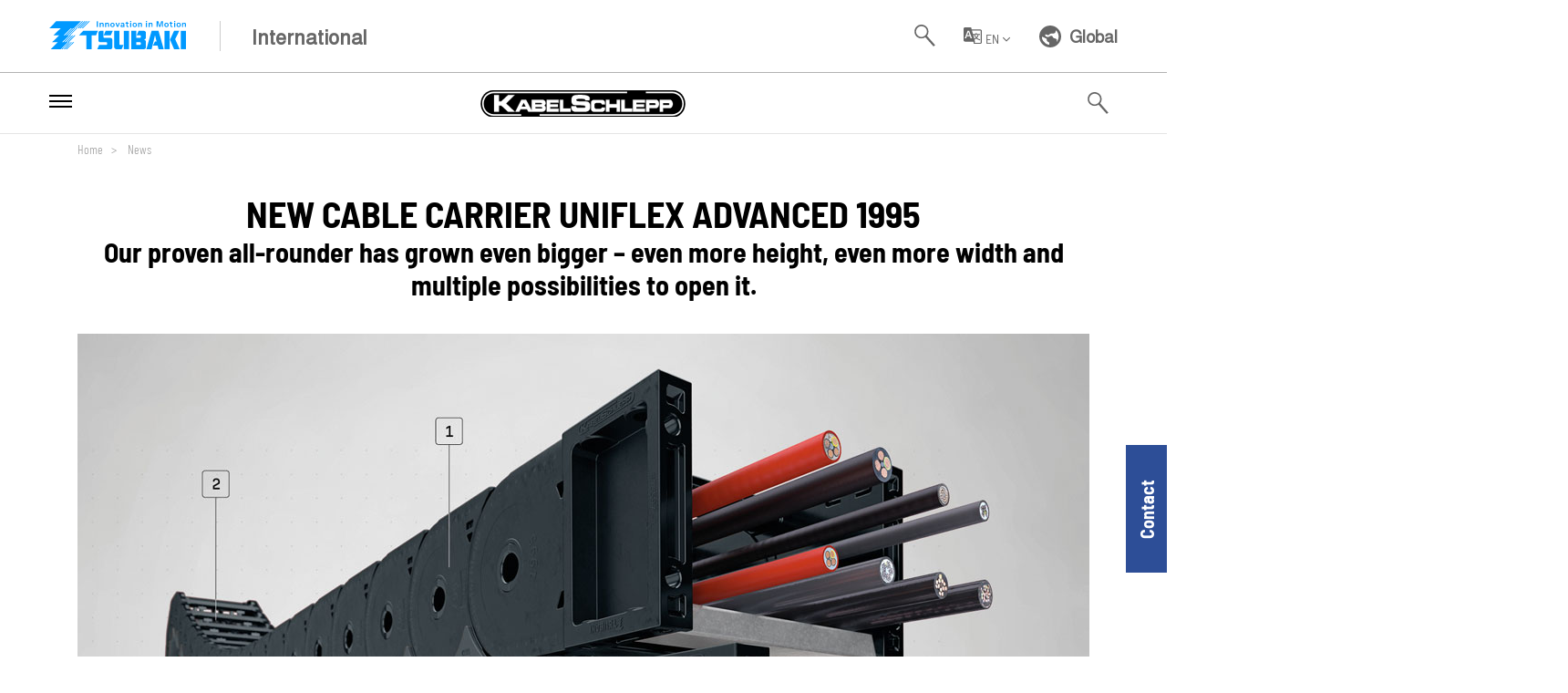

--- FILE ---
content_type: text/html; charset=utf-8
request_url: https://tsubaki-kabelschlepp.com/en-int/news/new-cable-carrier-uniflex-advanced-1995/
body_size: 21128
content:
<!DOCTYPE html>
<html dir="ltr" lang="en-US">
<head>

<meta charset="utf-8">
<!-- 
	This website is powered by TYPO3 - inspiring people to share!
	TYPO3 is a free open source Content Management Framework initially created by Kasper Skaarhoj and licensed under GNU/GPL.
	TYPO3 is copyright 1998-2026 of Kasper Skaarhoj. Extensions are copyright of their respective owners.
	Information and contribution at https://typo3.org/
-->




<meta name="generator" content="TYPO3 CMS" />
<meta name="robots" content="index, follow" />
<meta property="og:title" content="News" />
<meta name="twitter:card" content="summary" />


<link rel="stylesheet" type="text/css" href="/typo3conf/ext/news/Resources/Public/Css/news-basic.css?1657189557" media="all">
<link rel="stylesheet" type="text/css" href="/typo3temp/assets/compressed/merged-7c0ff0e8d603a689d37a1a9b5891db74.css?1697530787" media="all">


<script src="/typo3temp/assets/compressed/merged-a2782e6117f5f814fda586861806ac46.js?1686650574"></script>
<script src="/typo3temp/assets/compressed/merged-965586fd3dd2acd84480f869f377cb8d.js?1707855535"></script>


<title>New cable carrier UNIFLEX Advanced 1995 | TSUBAKI KABELSCHLEPP</title>

    <script id="usercentrics-cmp" src=https://web.cmp.usercentrics.eu/ui/loader.js data-settings-id="zaRGawvv" async></script>

    <script type="text/plain" data-usercentrics="Google Tag Manager">
    (function(w,d,s,l,i){w[l]=w[l]||[];w[l].push({'gtm.start':
    new Date().getTime(),event:'gtm.js'});var f=d.getElementsByTagName(s)[0],
    j=d.createElement(s),dl=l!='dataLayer'?'&l='+l:'';j.async=true;j.src=
    'https://www.googletagmanager.com/gtm.js?id='+i+dl;f.parentNode.insertBefore(j,f);
    })(window,document,'script','dataLayer','GTM-W4CPBW8');
    </script>

    <noscript><iframe src=https://www.googletagmanager.com/ns.html?id=GTM-W4CPBW8
    height="0" width="0" style="display:none;visibility:hidden"></iframe></noscript>

    <script type="text/plain" data-usercentrics="Dealfront" async> (function(ss,ex){ window.ldfdr=window.ldfdr||function(){(ldfdr._q=ldfdr._q||[]).push([].slice.call(arguments));}; (function(d,s){ fs=d.getElementsByTagName(s)[0]; function ce(src){ var cs=d.createElement(s); cs.src=src; cs.async=1; fs.parentNode.insertBefore(cs,fs); }; ce('https://sc.lfeeder.com/lftracker_v1_'+ss+(ex?'_'+ex:'')+'.js'); })(document,'script'); })('JMvZ8g0XPZE72pOd'); </script>
<script type="text/javascript">        document.addEventListener("DOMContentLoaded", function() {            var searchBox = document.querySelector('.searchbox');            var inputField = document.querySelector('.header-elements .searchbox form input[type=text]');            if (searchBox && inputField) {                searchBox.addEventListener('click', function() {                    inputField.style.transition = 'width 0.5s ease-in-out';                    inputField.style.width = inputField.style.width === '200px' ? '0px' : '200px';                });            }            if (document.documentElement.lang !== "de-DE") {                if (getCookie('autoPopupShown') !== 'true') {                    setCookie('autoPopupShown', 'true', 1);                }            }        });        function setCookie(name, value, days) {            var expires = "";            if (days) {                var date = new Date();                date.setTime(date.getTime() + (days * 24 * 60 * 60 * 1000));                expires = "; expires=" + date.toUTCString();            }            document.cookie = name + "=" + (value || "")  + expires + "; path=/";        }        function getCookie(name) {            var nameEQ = name + "=";            var ca = document.cookie.split(';');            for(var i = 0; i < ca.length; i++) {                var c = ca[i];                while (c.charAt(0) === ' ') c = c.substring(1,c.length);                if (c.indexOf(nameEQ) === 0) return c.substring(nameEQ.length,c.length);            }            return null;        }    </script>    <meta http-equiv="X-UA-Compatible" content="IE=edge">    <meta name="viewport" content="width=device-width, initial-scale=1">    <meta name="msapplication-TileColor" content="#da532c">    <meta name="msapplication-TileImage" content="/typo3conf/ext/tkg17/Resources/Public/Icons/mstile-144x144.png">    <meta name="theme-color" content="#ffffff">    <meta data-privacy-proxy-server = "https://privacy-proxy-server.usercentrics.eu">    <script src="/typo3conf/ext/tkg17/Resources/Public/JavaScript/plugins/fetch.umd.js"></script>	</script>    <script type="application/javascript" src="https://privacy-proxy.usercentrics.eu/latest/uc-block.bundle.js"></script>    <script type="application/javascript" src="https://privacy-proxy.usercentrics.eu/latest/uc-block-ui.bundle.js"></script>    <link rel="shortcut icon" href="/typo3conf/ext/tkg17/Resources/Public/Images/favicon.png" type="image/png" />    <link rel="icon" href="/typo3conf/ext/tkg17/Resources/Public/Images/favicon.png" type="image/png" />    <link rel="apple-touch-icon" href="/typo3conf/ext/tkg17/Resources/Public/Images/apple-touch-icon.png">    <link rel="apple-touch-icon-precomposed" href="/typo3conf/ext/tkg17/Resources/Public/Images/apple-touch-icon.png">    <!-- HTML5 shim and Respond.js for IE8 support of HTML5 elements and media queries -->    <!--[if lt IE 9]>    <script src="https://oss.maxcdn.com/html5shiv/3.7.2/html5shiv.min.js"></script>    <script src="https://oss.maxcdn.com/respond/1.4.2/respond.min.js"></script>    <![endif]-->

<link rel="alternate" hreflang="x-default" href="/en-int/news/?no_cache=1" />
<link rel="alternate" hreflang="de-DE" href="/en-int/news/?no_cache=1" />
<link rel="alternate" hreflang="fr-FR" href="/en-int/news/?no_cache=1" />
<link rel="alternate" hreflang="it-IT" href="/en-int/news/?no_cache=1" />
<link rel="alternate" hreflang="en-GB" href="/en-int/news/?no_cache=1" />
<link rel="alternate" hreflang="sk-SK" href="/en-int/news/?no_cache=1" />
<link rel="alternate" hreflang="en-IN" href="/en-int/news/?no_cache=1" />
        <!-- Matomo -->
      <script data-usercentrics="matomo">
        var _paq = window._paq = window._paq || [];
        /* tracker methods like "setCustomDimension" should be called before "trackPageView" */
        _paq.push(['trackPageView']);
        _paq.push(['enableLinkTracking']);
        (function() {
          var u="//tsubaki-kabelschlepp.com/matomo/";
          _paq.push(['setTrackerUrl', u+'matomo.php']);
          _paq.push(['setSiteId', '1']);
          var d=document, g=d.createElement('script'), s=d.getElementsByTagName('script')[0];
          g.async=true; g.src=u+'matomo.js'; s.parentNode.insertBefore(g,s);
        })();
      </script>
    <!-- End Matomo Code -->
  
    <!-- Matomo Tag Manager -->
      <script data-usercentrics="matomo">
        var _mtm = window._mtm = window._mtm || [];
        _mtm.push({'mtm.startTime': (new Date().getTime()), 'event': 'mtm.Start'});
        var d=document, g=d.createElement('script'), s=d.getElementsByTagName('script')[0];
        g.async=true; g.src='https://tsubaki-kabelschlepp.com/matomo/js/container_aUJ4ZpJf.js'; s.parentNode.insertBefore(g,s);
      </script>
    <!-- End Matomo Tag Manager -->      <script>
        document.addEventListener("DOMContentLoaded", function() {
          var unsubLink = document.querySelector('a.unsub');
          if (unsubLink) {
            unsubLink.style.display = 'none';
          }
        });
      </script>
<link rel="canonical" href="https://tsubaki-kabelschlepp.com/en-int/news/new-cable-carrier-uniflex-advanced-1995/"/>

<link rel="alternate" hreflang="en-US" href="https://tsubaki-kabelschlepp.com/en-int/news/?no_cache=1"/>
<link rel="alternate" hreflang="de-DE" href="https://tsubaki-kabelschlepp.com/en-int/news/?no_cache=1"/>
<link rel="alternate" hreflang="en-GB" href="https://tsubaki-kabelschlepp.com/en-gb/news/new-cable-carrier-uniflex-advanced-1995/"/>
<link rel="alternate" hreflang="en-IN" href="https://tsubaki-kabelschlepp.com/en-in/news/new-cable-carrier-uniflex-advanced-1995/"/>
<link rel="alternate" hreflang="it-IT" href="https://tsubaki-kabelschlepp.com/it-it/novita/la-nuova-catena-uniflex-advanced-1995/"/>
<link rel="alternate" hreflang="sk-SK" href="https://tsubaki-kabelschlepp.com/sk-sk/novinky/new-cable-carrier-uniflex-advanced-1995/"/>
<link rel="alternate" hreflang="x-default" href="https://tsubaki-kabelschlepp.com/en-int/news/?no_cache=1"/>
</head>
<body id="body" class="pid1359" data-spy="scroll" data-target="#anchorNav" data-offset="150">

<div class="container">
    <div class="row">
        <div class="col">
            <div class="button-up">
                <div id="backToTop" class="headroom button-up-btn">
                    <span>to top </span><img class="svg" src="/fileadmin/system/img/icons/icon_line_arrow_up.svg" alt="Arrow Up">
                </div>
            </div>
            <script>
                $("#backToTop").headroom({
                    "offset": 1000,
                    "tolerance": 5,
                    "classes": {
                        "initial": "animated",
                        "pinned": "slideDown",
                        "unpinned": "slideUp"
                    }
                });
            </script>
        </div>
    </div>
</div>

<header class="redesign-tkg22">
    <div class="logos">
        <div class="container-fluid container-tkg22">
            <div class="row">
                <div class="col-8">
                    <div class="d-flex">
                        <div class="logo-tsubaki">
                            <img class="img-fluid tsubaki" src="/typo3conf/ext/tkg17/Resources/Public/Images/Logos/TSUBAKI.svg" alt="TSUBAKI"/>
                        </div>
                        <div class="language-indicator">
                            
                                
                                    
                                            
                                        
    
                                    International
                                
                                    
                                            
                                        
    
                                    
                                
                                    
                                            
                                        
    
                                    
                                
                                    
                                            
                                        
    
                                    
                                
                                    
                                            
                                        
    
                                    
                                
                                    
                                            
                                        
    
                                    
                                
                                    
                                            
                                        
    
                                    
                                
                            
                        </div>
                    </div>
                </div>
                <div class="col-4 d-flex justify-content-end desktop-header-elements">
                    
                    
<div class="header-elements">
    <ul class="list-unstyled text-right">
        <li class="search">
            <div class="searchbox">
                

                <form method="post" id="tx_indexedsearch" action="/en-int/search/?tx_indexedsearch_pi2%5Baction%5D=search&amp;tx_indexedsearch_pi2%5Bcontroller%5D=Search&amp;cHash=8ae4de256b22e8bb7998e14af8a8e8eb">
<div>
<input type="hidden" name="tx_indexedsearch_pi2[__referrer][@extension]" value="" />
<input type="hidden" name="tx_indexedsearch_pi2[__referrer][@controller]" value="Standard" />
<input type="hidden" name="tx_indexedsearch_pi2[__referrer][@action]" value="index" />
<input type="hidden" name="tx_indexedsearch_pi2[__referrer][arguments]" value="YTowOnt9604432236bf74d5ce9e04aeeea13b5518f9b9890" />
<input type="hidden" name="tx_indexedsearch_pi2[__referrer][@request]" value="{&quot;@extension&quot;:null,&quot;@controller&quot;:&quot;Standard&quot;,&quot;@action&quot;:&quot;index&quot;}c16bec56a0074e41a9e8920f573abbbe1e8ccee2" />
<input type="hidden" name="tx_indexedsearch_pi2[__trustedProperties]" value="{&quot;tx_indexedsearch_pi2&quot;:{&quot;search&quot;:{&quot;_sections&quot;:1,&quot;_freeIndexUid&quot;:1,&quot;pointer&quot;:1,&quot;ext&quot;:1,&quot;searchType&quot;:1,&quot;defaultOperand&quot;:1,&quot;mediaType&quot;:1,&quot;sortOrder&quot;:1,&quot;group&quot;:1,&quot;languageUid&quot;:1,&quot;desc&quot;:1,&quot;numberOfResults&quot;:1,&quot;extendedSearch&quot;:1}},&quot;search&quot;:{&quot;sword&quot;:1,&quot;submitButton&quot;:1}}e38ef711ed903efe923f780fc8f3bba4a8cd0407" />
</div>

                    <div class="tx-indexedsearch-hidden-fields">
                        <input type="hidden" name="tx_indexedsearch_pi2[tx_indexedsearch_pi2][search][_sections]" value="0" />
                        <input id="tx_indexedsearch_freeIndexUid" type="hidden" name="tx_indexedsearch_pi2[tx_indexedsearch_pi2][search][_freeIndexUid]" value="_" />
                        <input id="tx_indexedsearch_pointer" type="hidden" name="tx_indexedsearch_pi2[tx_indexedsearch_pi2][search][pointer]" value="0" />
                        <input type="hidden" name="tx_indexedsearch_pi2[tx_indexedsearch_pi2][search][ext]" value="" />
                        <input type="hidden" name="tx_indexedsearch_pi2[tx_indexedsearch_pi2][search][searchType]" value="" />
                        <input type="hidden" name="tx_indexedsearch_pi2[tx_indexedsearch_pi2][search][defaultOperand]" value="" />
                        <input type="hidden" name="tx_indexedsearch_pi2[tx_indexedsearch_pi2][search][mediaType]" value="" />
                        <input type="hidden" name="tx_indexedsearch_pi2[tx_indexedsearch_pi2][search][sortOrder]" value="" />
                        <input type="hidden" name="tx_indexedsearch_pi2[tx_indexedsearch_pi2][search][group]" value="" />
                        <input type="hidden" name="tx_indexedsearch_pi2[tx_indexedsearch_pi2][search][languageUid]" value="" />
                        <input type="hidden" name="tx_indexedsearch_pi2[tx_indexedsearch_pi2][search][desc]" value="" />
                        <input type="hidden" name="tx_indexedsearch_pi2[tx_indexedsearch_pi2][search][numberOfResults]" value="" />
                        <input type="hidden" name="tx_indexedsearch_pi2[tx_indexedsearch_pi2][search][extendedSearch]" value="" />
                    </div>
                    <fieldset>
                        <input placeholder="What are you looking for?" class="tx-indexedsearch-searchbox-sword" id="search_sword" type="text" name="tx_indexedsearch_pi2[search][sword]" />
                        <input id="ke_search_searchfield_submit" type="submit" value="" name="tx_indexedsearch_pi2[search][submitButton]" />
                        <div class="spinner">
                            <div class="double-bounce1"></div>
                            <div class="double-bounce2"></div>
                        </div>
                    </fieldset>
                </form>
            </div>
        </li>

        

        <li class="language-changer">
            
<div class="d-inline-block dropdown">
    <div class="btn dropdown-toggle" data-toggle="dropdown">
        <div class="d-inline-block">
            <svg version="1.1" id="レイヤー_1" xmlns="http://www.w3.org/2000/svg" xmlns:xlink="http://www.w3.org/1999/xlink" x="0px"
                 y="0px" viewBox="0 0 21.3 19.2" style="enable-background:new 0 0 21.3 19.2;" xml:space="preserve">
                <polygon class="st0" points="12.2,19.2 12.2,19.2 11.5,16.7 13.5,16.7 "/>
                <g>
                    <path class="st0" d="M19.7,2.5H9.5L8.8,0H1.7C0.7,0,0,0.7,0,1.7V15c0,0.9,0.7,1.7,1.7,1.7h9.7l0.7,2.5h7.5c0.9,0,1.7-0.7,1.7-1.7
                        V4.2C21.3,3.3,20.6,2.5,19.7,2.5z M8.1,12.7c-0.1-0.4-0.2-0.8-0.3-1.1l-0.4-1.2H3.8l-0.4,1.2c-0.2,0.5-0.2,0.7-0.3,1.1H1.3
                        c0.2-0.3,0.4-0.8,0.6-1.3l2.4-6.3C4.5,4.6,4.6,4.3,4.6,4h1.9c0.1,0.3,0.1,0.4,0.4,1.1l2.4,6.3c0.3,0.7,0.4,1,0.6,1.3H8.1z
                         M11.2,8.7c0.2,0,0.3,0,0.5,0h0.5c0.3,1,0.5,1.4,0.9,2c0.3,0.6,0.7,1,1.1,1.5c-0.5,0.4-1.1,0.8-1.7,1.1L11.2,8.7z M13.3,8.7h3.2
                        c-0.2,0.8-0.4,1.1-0.7,1.6c-0.3,0.5-0.5,0.8-0.9,1.2c-0.4-0.4-0.6-0.7-0.9-1.2C13.7,9.8,13.5,9.4,13.3,8.7z M20.1,17.5
                        c0,0.3-0.2,0.5-0.5,0.5h-6.6l-0.4-1.3h0.7l-0.6-2.3c0.1,0,0.2-0.1,0.3-0.1c0.7-0.4,1.3-0.8,1.9-1.2c1.1,0.9,2.2,1.5,3.9,2.1
                        c0.2-0.5,0.3-0.7,0.7-1.1c-1.5-0.3-2.7-0.9-3.8-1.7c0.5-0.5,0.8-1,1.1-1.6c0.3-0.6,0.5-1,0.7-1.9h0.5c0.5,0,0.8,0,1.2,0.1V7.7
                        c-0.4,0-0.7,0.1-1.2,0.1h-2.7V7.1c0-0.3,0-0.5,0.1-0.7h-1.2c0,0.2,0.1,0.5,0.1,0.7v0.7h-2.6c-0.3,0-0.6,0-0.8,0l-1.1-4h9.8
                        c0.3,0,0.5,0.2,0.5,0.5V17.5z"/>
                    <path class="st0" d="M5.6,5.3C5.4,5.8,5.4,5.8,5.4,5.9L4.2,9.1h2.7L5.8,5.9C5.7,5.8,5.7,5.7,5.6,5.3z"/>
                </g>
            </svg>
        </div>
        <div class="d-inline-block carret">
            <span class="text-uppercase">en</span>
        </div>
    </div>
    <div class="dropdown-menu font-size-sm">
        
            <div class="row dropdown-inner m-0 py-2">
                
                    
                            
                            
                            
                        

                    <div class="col-12">
                        
                                <span data-iso="en-US" data-active="1" data-available="1" class="langwrapper active d-flex">
                                    <div class="flag"><img width="18" height="18" alt="International (EN)" src="https://tsubaki-kabelschlepp.com/typo3conf/ext/tkg17/Resources/Public/Images/Icons/icon_globe.svg"></div>
                                    <div>International (EN)</div>
                                </span>
                            
                    </div>
                
                    
                            
                            
                            
                        

                    <div class="col-12">
                        
                                <a data-iso="de-DE" data-active="0" data-available="1" id="_lang2" width="18" height="18" class="langwrapper link silent d-flex" href="/en-int/news/?no_cache=1">
                                    <div class="flag"><img src="https://tsubaki-kabelschlepp.com/typo3conf/ext/tkg17/Resources/Public/Images/CountryFlags/162-germany.svg"></div>
                                    <div>Germany (DE)</div>
                                </a>
                            
                    </div>
                
                    
                            
                            
                            
                        

                    <div class="col-12">
                        
                                <a data-iso="fr-FR" data-active="0" data-available="1" id="_lang3" width="18" height="18" class="langwrapper link silent d-flex" href="/en-int/news/?no_cache=1">
                                    <div class="flag"><img src="https://tsubaki-kabelschlepp.com/typo3conf/ext/tkg17/Resources/Public/Images/CountryFlags/195-france.svg"></div>
                                    <div>France (FR)</div>
                                </a>
                            
                    </div>
                
                    
                            
                            
                            
                        

                    <div class="col-12">
                        
                                <a data-iso="it-IT" data-active="0" data-available="1" id="_lang4" width="18" height="18" class="langwrapper link silent d-flex" href="/en-int/news/?no_cache=1">
                                    <div class="flag"><img src="https://tsubaki-kabelschlepp.com/typo3conf/ext/tkg17/Resources/Public/Images/CountryFlags/013-italy.svg"></div>
                                    <div>Italian (IT)</div>
                                </a>
                            
                    </div>
                
                    
                            
                            
                            
                        

                    <div class="col-12">
                        
                                <a data-iso="en-GB" data-active="0" data-available="1" id="_lang10" width="18" height="18" class="langwrapper link silent d-flex" href="/en-int/news/?no_cache=1">
                                    <div class="flag"><img src="https://tsubaki-kabelschlepp.com/typo3conf/ext/tkg17/Resources/Public/Images/CountryFlags/260-united-kingdom.svg"></div>
                                    <div>Great Britain (EN)</div>
                                </a>
                            
                    </div>
                
                    
                            
                            
                            
                        

                    <div class="col-12">
                        
                                <a data-iso="sk-SK" data-active="0" data-available="1" id="_lang12" width="18" height="18" class="langwrapper link silent d-flex" href="/en-int/news/?no_cache=1">
                                    <div class="flag"><img src="https://tsubaki-kabelschlepp.com/typo3conf/ext/tkg17/Resources/Public/Images/CountryFlags/091-slovakia.svg"></div>
                                    <div>Slovakia (SK)</div>
                                </a>
                            
                    </div>
                
                    
                            
                            
                            
                        

                    <div class="col-12">
                        
                                <a data-iso="en-IN" data-active="0" data-available="1" id="_lang9" width="18" height="18" class="langwrapper link silent d-flex" href="/en-int/news/?no_cache=1">
                                    <div class="flag"><img src="https://tsubaki-kabelschlepp.com/typo3conf/ext/tkg17/Resources/Public/Images/CountryFlags/246-india.svg"></div>
                                    <div>India (EN)</div>
                                </a>
                            
                    </div>
                
            </div>
        
        <div class="dropdown-divider m-0"></div>
        <a class="dropdown-item" href="#" data-toggle="modal" data-target="#language-modal">
            Further countries
        </a>
    </div>
</div>
        </li>
    </ul>
</div>

                    <a class="global" target="_blank" href="https://www.tsubaki.com/">
                        <div class="icon">
                            <svg version="1.1" id="レイヤー_1" xmlns="http://www.w3.org/2000/svg" xmlns:xlink="http://www.w3.org/1999/xlink" x="0px"
                                 y="0px" viewBox="0 0 19.2 19.2" style="enable-background:new 0 0 19.2 19.2;" xml:space="preserve">
                                <path class="st0" d="M9.6,0C4.3,0,0,4.3,0,9.6c0,5.3,4.3,9.6,9.6,9.6s9.6-4.3,9.6-9.6C19.2,4.3,14.9,0,9.6,0z M2.3,9.8
                                C2.5,9.9,2.8,9.9,3,10c0.9,0.3,3.4,1.5,3.6,1.8v1.1c0,0.8,0.8,1.2,1.4,1.6c0.2,0.1,0.8,0.4,0.8,0.6c0,0.7,0,1.3,0.1,1.8
                                c-1.6-0.2-3.2-0.9-4.3-2.1C3.1,13.4,2.3,11.7,2.3,9.8z M15.1,14.6c0.2-0.5,0.4-1.1,0.4-1.7c0-1.1-0.9-1.4-1.6-1.5
                                c-1-0.2-1.5-0.5-2-1.4c-0.3-0.4-0.6-1-1.4-1C9.8,9,9.3,9.3,9,9.5c-0.4,0.3-0.7,0.5-1.8,0.5c-1,0-1.6-0.6-1.9-1.1
                                c-0.1-0.2-0.2-0.7,0.1-1C5.7,7.8,5.8,7.7,6.4,8C7,8.3,7.9,8.8,8.8,7.9C9.5,7.2,10,7,11.5,7c1,0,2.8,0,2.8-1.7c0-0.4,0-0.9,0-1.3
                                c0.2,0.1,0.3,0.3,0.5,0.4C16.2,5.8,17,7.6,17,9.6C17,11.5,16.3,13.2,15.1,14.6z"/>
                            </svg>
                        </div>
                        Global
                    </a>
                </div>
            </div>
        </div>
    </div>

    <div class="container-fluid px-3 px-md-5">
        <div class="main-nav-row">
            
            
<div id="burger-btn">
    <span></span>
    <span></span>
    <span class="burger-close"></span>
    <span></span>
</div>

<div class="logo-kabelschlepp mx-auto d-xxl-none">
    <a href="/en-int/">
        
                <img class="kabelschlepp" src="/typo3conf/ext/tkg17/Resources/Public/Images/Logos/KABELSCHLEPP.svg" alt="KABELSCHLEPP"/>
            
    </a>
</div>

<div class="mobile-header-elements">
    
<div class="header-elements">
    <ul class="list-unstyled text-right">
        <li class="search">
            <div class="searchbox">
                

                <form method="post" id="tx_indexedsearch" action="/en-int/search/?tx_indexedsearch_pi2%5Baction%5D=search&amp;tx_indexedsearch_pi2%5Bcontroller%5D=Search&amp;cHash=8ae4de256b22e8bb7998e14af8a8e8eb">
<div>
<input type="hidden" name="tx_indexedsearch_pi2[__referrer][@extension]" value="" />
<input type="hidden" name="tx_indexedsearch_pi2[__referrer][@controller]" value="Standard" />
<input type="hidden" name="tx_indexedsearch_pi2[__referrer][@action]" value="index" />
<input type="hidden" name="tx_indexedsearch_pi2[__referrer][arguments]" value="YTowOnt9604432236bf74d5ce9e04aeeea13b5518f9b9890" />
<input type="hidden" name="tx_indexedsearch_pi2[__referrer][@request]" value="{&quot;@extension&quot;:null,&quot;@controller&quot;:&quot;Standard&quot;,&quot;@action&quot;:&quot;index&quot;}c16bec56a0074e41a9e8920f573abbbe1e8ccee2" />
<input type="hidden" name="tx_indexedsearch_pi2[__trustedProperties]" value="{&quot;tx_indexedsearch_pi2&quot;:{&quot;search&quot;:{&quot;_sections&quot;:1,&quot;_freeIndexUid&quot;:1,&quot;pointer&quot;:1,&quot;ext&quot;:1,&quot;searchType&quot;:1,&quot;defaultOperand&quot;:1,&quot;mediaType&quot;:1,&quot;sortOrder&quot;:1,&quot;group&quot;:1,&quot;languageUid&quot;:1,&quot;desc&quot;:1,&quot;numberOfResults&quot;:1,&quot;extendedSearch&quot;:1}},&quot;search&quot;:{&quot;sword&quot;:1,&quot;submitButton&quot;:1}}e38ef711ed903efe923f780fc8f3bba4a8cd0407" />
</div>

                    <div class="tx-indexedsearch-hidden-fields">
                        <input type="hidden" name="tx_indexedsearch_pi2[tx_indexedsearch_pi2][search][_sections]" value="0" />
                        <input id="tx_indexedsearch_freeIndexUid" type="hidden" name="tx_indexedsearch_pi2[tx_indexedsearch_pi2][search][_freeIndexUid]" value="_" />
                        <input id="tx_indexedsearch_pointer" type="hidden" name="tx_indexedsearch_pi2[tx_indexedsearch_pi2][search][pointer]" value="0" />
                        <input type="hidden" name="tx_indexedsearch_pi2[tx_indexedsearch_pi2][search][ext]" value="" />
                        <input type="hidden" name="tx_indexedsearch_pi2[tx_indexedsearch_pi2][search][searchType]" value="" />
                        <input type="hidden" name="tx_indexedsearch_pi2[tx_indexedsearch_pi2][search][defaultOperand]" value="" />
                        <input type="hidden" name="tx_indexedsearch_pi2[tx_indexedsearch_pi2][search][mediaType]" value="" />
                        <input type="hidden" name="tx_indexedsearch_pi2[tx_indexedsearch_pi2][search][sortOrder]" value="" />
                        <input type="hidden" name="tx_indexedsearch_pi2[tx_indexedsearch_pi2][search][group]" value="" />
                        <input type="hidden" name="tx_indexedsearch_pi2[tx_indexedsearch_pi2][search][languageUid]" value="" />
                        <input type="hidden" name="tx_indexedsearch_pi2[tx_indexedsearch_pi2][search][desc]" value="" />
                        <input type="hidden" name="tx_indexedsearch_pi2[tx_indexedsearch_pi2][search][numberOfResults]" value="" />
                        <input type="hidden" name="tx_indexedsearch_pi2[tx_indexedsearch_pi2][search][extendedSearch]" value="" />
                    </div>
                    <fieldset>
                        <input placeholder="What are you looking for?" class="tx-indexedsearch-searchbox-sword" id="search_sword" type="text" name="tx_indexedsearch_pi2[search][sword]" />
                        <input id="ke_search_searchfield_submit" type="submit" value="" name="tx_indexedsearch_pi2[search][submitButton]" />
                        <div class="spinner">
                            <div class="double-bounce1"></div>
                            <div class="double-bounce2"></div>
                        </div>
                    </fieldset>
                </form>
            </div>
        </li>

        

        <li class="language-changer">
            
<div class="d-inline-block dropdown">
    <div class="btn dropdown-toggle" data-toggle="dropdown">
        <div class="d-inline-block">
            <svg version="1.1" id="レイヤー_1" xmlns="http://www.w3.org/2000/svg" xmlns:xlink="http://www.w3.org/1999/xlink" x="0px"
                 y="0px" viewBox="0 0 21.3 19.2" style="enable-background:new 0 0 21.3 19.2;" xml:space="preserve">
                <polygon class="st0" points="12.2,19.2 12.2,19.2 11.5,16.7 13.5,16.7 "/>
                <g>
                    <path class="st0" d="M19.7,2.5H9.5L8.8,0H1.7C0.7,0,0,0.7,0,1.7V15c0,0.9,0.7,1.7,1.7,1.7h9.7l0.7,2.5h7.5c0.9,0,1.7-0.7,1.7-1.7
                        V4.2C21.3,3.3,20.6,2.5,19.7,2.5z M8.1,12.7c-0.1-0.4-0.2-0.8-0.3-1.1l-0.4-1.2H3.8l-0.4,1.2c-0.2,0.5-0.2,0.7-0.3,1.1H1.3
                        c0.2-0.3,0.4-0.8,0.6-1.3l2.4-6.3C4.5,4.6,4.6,4.3,4.6,4h1.9c0.1,0.3,0.1,0.4,0.4,1.1l2.4,6.3c0.3,0.7,0.4,1,0.6,1.3H8.1z
                         M11.2,8.7c0.2,0,0.3,0,0.5,0h0.5c0.3,1,0.5,1.4,0.9,2c0.3,0.6,0.7,1,1.1,1.5c-0.5,0.4-1.1,0.8-1.7,1.1L11.2,8.7z M13.3,8.7h3.2
                        c-0.2,0.8-0.4,1.1-0.7,1.6c-0.3,0.5-0.5,0.8-0.9,1.2c-0.4-0.4-0.6-0.7-0.9-1.2C13.7,9.8,13.5,9.4,13.3,8.7z M20.1,17.5
                        c0,0.3-0.2,0.5-0.5,0.5h-6.6l-0.4-1.3h0.7l-0.6-2.3c0.1,0,0.2-0.1,0.3-0.1c0.7-0.4,1.3-0.8,1.9-1.2c1.1,0.9,2.2,1.5,3.9,2.1
                        c0.2-0.5,0.3-0.7,0.7-1.1c-1.5-0.3-2.7-0.9-3.8-1.7c0.5-0.5,0.8-1,1.1-1.6c0.3-0.6,0.5-1,0.7-1.9h0.5c0.5,0,0.8,0,1.2,0.1V7.7
                        c-0.4,0-0.7,0.1-1.2,0.1h-2.7V7.1c0-0.3,0-0.5,0.1-0.7h-1.2c0,0.2,0.1,0.5,0.1,0.7v0.7h-2.6c-0.3,0-0.6,0-0.8,0l-1.1-4h9.8
                        c0.3,0,0.5,0.2,0.5,0.5V17.5z"/>
                    <path class="st0" d="M5.6,5.3C5.4,5.8,5.4,5.8,5.4,5.9L4.2,9.1h2.7L5.8,5.9C5.7,5.8,5.7,5.7,5.6,5.3z"/>
                </g>
            </svg>
        </div>
        <div class="d-inline-block carret">
            <span class="text-uppercase">en</span>
        </div>
    </div>
    <div class="dropdown-menu font-size-sm">
        
            <div class="row dropdown-inner m-0 py-2">
                
                    
                            
                            
                            
                        

                    <div class="col-12">
                        
                                <span data-iso="en-US" data-active="1" data-available="1" class="langwrapper active d-flex">
                                    <div class="flag"><img width="18" height="18" alt="International (EN)" src="https://tsubaki-kabelschlepp.com/typo3conf/ext/tkg17/Resources/Public/Images/Icons/icon_globe.svg"></div>
                                    <div>International (EN)</div>
                                </span>
                            
                    </div>
                
                    
                            
                            
                            
                        

                    <div class="col-12">
                        
                                <a data-iso="de-DE" data-active="0" data-available="1" id="_lang2" width="18" height="18" class="langwrapper link silent d-flex" href="/en-int/news/?no_cache=1">
                                    <div class="flag"><img src="https://tsubaki-kabelschlepp.com/typo3conf/ext/tkg17/Resources/Public/Images/CountryFlags/162-germany.svg"></div>
                                    <div>Germany (DE)</div>
                                </a>
                            
                    </div>
                
                    
                            
                            
                            
                        

                    <div class="col-12">
                        
                                <a data-iso="fr-FR" data-active="0" data-available="1" id="_lang3" width="18" height="18" class="langwrapper link silent d-flex" href="/en-int/news/?no_cache=1">
                                    <div class="flag"><img src="https://tsubaki-kabelschlepp.com/typo3conf/ext/tkg17/Resources/Public/Images/CountryFlags/195-france.svg"></div>
                                    <div>France (FR)</div>
                                </a>
                            
                    </div>
                
                    
                            
                            
                            
                        

                    <div class="col-12">
                        
                                <a data-iso="it-IT" data-active="0" data-available="1" id="_lang4" width="18" height="18" class="langwrapper link silent d-flex" href="/en-int/news/?no_cache=1">
                                    <div class="flag"><img src="https://tsubaki-kabelschlepp.com/typo3conf/ext/tkg17/Resources/Public/Images/CountryFlags/013-italy.svg"></div>
                                    <div>Italian (IT)</div>
                                </a>
                            
                    </div>
                
                    
                            
                            
                            
                        

                    <div class="col-12">
                        
                                <a data-iso="en-GB" data-active="0" data-available="1" id="_lang10" width="18" height="18" class="langwrapper link silent d-flex" href="/en-int/news/?no_cache=1">
                                    <div class="flag"><img src="https://tsubaki-kabelschlepp.com/typo3conf/ext/tkg17/Resources/Public/Images/CountryFlags/260-united-kingdom.svg"></div>
                                    <div>Great Britain (EN)</div>
                                </a>
                            
                    </div>
                
                    
                            
                            
                            
                        

                    <div class="col-12">
                        
                                <a data-iso="sk-SK" data-active="0" data-available="1" id="_lang12" width="18" height="18" class="langwrapper link silent d-flex" href="/en-int/news/?no_cache=1">
                                    <div class="flag"><img src="https://tsubaki-kabelschlepp.com/typo3conf/ext/tkg17/Resources/Public/Images/CountryFlags/091-slovakia.svg"></div>
                                    <div>Slovakia (SK)</div>
                                </a>
                            
                    </div>
                
                    
                            
                            
                            
                        

                    <div class="col-12">
                        
                                <a data-iso="en-IN" data-active="0" data-available="1" id="_lang9" width="18" height="18" class="langwrapper link silent d-flex" href="/en-int/news/?no_cache=1">
                                    <div class="flag"><img src="https://tsubaki-kabelschlepp.com/typo3conf/ext/tkg17/Resources/Public/Images/CountryFlags/246-india.svg"></div>
                                    <div>India (EN)</div>
                                </a>
                            
                    </div>
                
            </div>
        
        <div class="dropdown-divider m-0"></div>
        <a class="dropdown-item" href="#" data-toggle="modal" data-target="#language-modal">
            Further countries
        </a>
    </div>
</div>
        </li>
    </ul>
</div>

</div>

<nav class="navbar navbar-expand"><div class="row additional-elements"><div class="col-4"><div class="back-btn"><span>Back</span></div></div><div class="col close-container"><span class="icon-close close-mobile-menu"></span></div></div><ul id="mainnav-tkg22" class="navbar-nav"><li class="nav-item nav-item-level-1 dropdown nav-item--big" data-uid="21"><span class="nav-link sub">Products</span><div class="dropdown-menu-tkg22 products-menu"><div class="dropdown-menu-container"><div class="submenu-container"><ul class="submenu parent-column" data-uid="21"><li class="nav-item" data-uid="129"><span class="nav-link sub">
                                                                            
Cable carriers
                                                                        </span><ul class="submenu column submenu-mobile"><li class="nav-item nav-item-3"><span class="nav-link-accordion menu-accordion">
                                        Cable carriers
                                        <span></span><span></span></span><div class="menu-accordion-content"><ul class="submenu-list"><li class="submenu-item"><a href="/en-int/products/cable-carriers/" class="submenu-item spacer">All Cable carriers</a></li><li class="submenu-item"><a href="/en-int/products/cable-carriers/plastic/" class="">Plastic</a></li><li class="submenu-item"><a href="/en-int/products/cable-carriers/steel/" class="">Steel</a></li><li class="submenu-item spacer"><a href="/en-int/products/cable-carriers/hybrid/" class="">Hybrid</a></li><li class="submenu-item"><a href="/en-int/products/cable-carriers/open/" class="">Open</a></li><li class="submenu-item spacer"><a href="/en-int/products/cable-carriers/closed/" class="">Closed</a></li><li class="submenu-item"><a href="/en-int/products/cable-carriers/horizontal/" class="">Horizontal</a></li><li class="submenu-item"><a href="/en-int/products/cable-carriers/vertical/" class="">Vertical</a></li><li class="submenu-item"><a href="/en-int/products/cable-carriers/lying-on-the-side/" class="">Lying on the side</a></li><li class="submenu-item"><a href="/en-int/products/cable-carriers/rotating-arrangement/" class="">Rotating arrangement</a></li><li class="submenu-item"><a href="/en-int/products/cable-carriers/three-dimensional/" class="">Three-dimensional</a></li></ul></div></li><li class="nav-item nav-item-3"><span class="nav-link-accordion menu-accordion">
                                        Cable carriers as a system
                                        <span></span><span></span></span><div class="menu-accordion-content"><ul class="submenu-list"><li class="submenu-item"><a href="/en-int/products/cable-carriers/harnessed-cable-carriers/" class="">Harnessed cable carriers</a></li><li class="submenu-item"><a href="/en-int/products/cable-carriers/systems-for-heavy-duty-long-travel-applications/" class="">Systems for heavy duty / long travel applications</a></li><li class="submenu-item"><a href="/en-int/products/cable-carriers/systems-for-cleanroom-applications/" class="">Systems for cleanroom applications</a></li><li class="submenu-item"><a href="/en-int/products/cable-carriers/systems-for-3d-applications/" class="">Systems for 3D applications</a></li></ul></div></li><li class="nav-item nav-item-3"><span class="nav-link-accordion menu-accordion">
                                        Accessories
                                        <span></span><span></span></span><div class="menu-accordion-content"><ul class="submenu-list"><li class="submenu-item"><a href="/en-int/products/cable-carriers/accessories/strain-relief-devices/" class="">Strain relief devices</a></li><li class="submenu-item"><a href="/en-int/products/cable-carriers/accessories/support-trays/" class="">Support trays</a></li><li class="submenu-item"><a href="/en-int/products/cable-carriers/accessories/guide-channels/" class="">Guide channels</a></li><li class="submenu-item"><a href="/en-int/products/cable-carriers/accessories/condition-monitoring/" class="">Condition monitoring</a></li><li class="submenu-item"><a href="/en-int/products/cable-carriers/accessories/floating-moving-device/" class="">Floating moving device</a></li><li class="submenu-item"><a href="/en-int/products/cable-carriers/accessories/steel-band-covers/" class="">Steel band covers</a></li><li class="submenu-item"><a href="/en-int/products/cable-carriers/accessories/support-rollers/" class="">Support rollers</a></li><li class="submenu-item"><a href="/en-int/products/cable-carriers/accessories/opening-tools/" class="">Opening tools</a></li></ul></div></li></ul></li><li class="nav-item" data-uid="575"><span class="nav-link sub">
                                                                            
Cables
                                                                        </span><ul class="submenu column submenu-mobile"><li class="nav-item nav-item-3"><a href="" class="nav-link">Cable range</a></li><li class="nav-item nav-item-3"><span class="nav-link-accordion menu-accordion">
                                        Series
                                        <span></span><span></span></span><div class="menu-accordion-content"><ul class="submenu-list"><li class="submenu-item"><a href="/en-int/products/cables/control-cables/" class="">CONTROL cables</a></li><li class="submenu-item"><a href="/en-int/products/cables/power-cables/" class="">POWER cables</a></li><li class="submenu-item"><a href="/en-int/products/cables/high-voltage-cables/" class="">High voltage cables</a></li><li class="submenu-item"><a href="/en-int/products/cables/bus-cables/" class="">BUS cables</a></li><li class="submenu-item"><a href="/en-int/products/cables/coaxial-cables/" class="">Coaxial cables</a></li><li class="submenu-item"><a href="/en-int/products/cables/data-cables/" class="">Data cables</a></li><li class="submenu-item"><a href="/en-int/products/cables/fiber-optic-cables/" class="">Fiber optic cables</a></li><li class="submenu-item"><a href="/en-int/products/cables/oem-cables/" class="">OEM Cables</a></li></ul></div></li><li class="nav-item nav-item-3"><span class="nav-link-accordion menu-accordion">
                                        Service
                                        <span></span><span></span></span><div class="menu-accordion-content"><ul class="submenu-list"><li class="submenu-item"><a href="/en-int/products/cables/turnkey-complete-oem-cables/" class="">Turnkey complete OEM cables</a></li><li class="submenu-item"><a href="https://www.onlineengineer.de/cable/tic" class="anchorlink " target='_blank'>Product filter</a></li><li class="submenu-item"><a href="https://eplandata.de/portal/portal.php?action=part-list&amp;amp;mcat=TKG&amp;amp;edpp=1.0&amp;amp;ev=1.9.11&amp;amp;lang=de_DE&amp;amp;clang=de_DE&amp;amp;mf=TKG&amp;amp;amp;lastmpg=.&amp;amp;tab=l&amp;amp;ofw=mc1&amp;amp;mmpg=1868067292" class="anchorlink " target='_blank'>Electronic engineering (ePLAN)</a></li></ul></div></li></ul></li><li class="nav-item" data-uid="3176"><span class="nav-link sub">
                                                                            
Conveyor systems
                                                                        </span><ul class="submenu column submenu-mobile"><li class="nav-item nav-item-3"><span class="nav-link-accordion menu-accordion">
                                        Applications
                                        <span></span><span></span></span><div class="menu-accordion-content"><ul class="submenu-list"><li class="submenu-item"><a href="/en-int/products/conveyor-systems/turning-milling-drilling-sawing/" class="">Turning, milling, drilling, sawing</a></li><li class="submenu-item"><a href="/en-int/products/conveyor-systems/punch-machining/" class="">Punch machining</a></li><li class="submenu-item"><a href="/en-int/products/conveyor-systems/laser-machining/" class="">Laser machining</a></li><li class="submenu-item"><a href="/en-int/products/conveyor-systems/central-chip-disposal/" class="">Central chip disposal</a></li></ul></div></li><li class="nav-item nav-item-3"><span class="nav-link-accordion menu-accordion">
                                        Products
                                        <span></span><span></span></span><div class="menu-accordion-content"><ul class="submenu-list"><li class="submenu-item"><a href="/en-int/products/conveyor-systems/modular-conveyor-systems/" class="">Modular conveyor systems</a></li><li class="submenu-item"><a href="/en-int/products/conveyor-systems/hinged-belt-conveyors/" class="">Hinged belt conveyors</a></li><li class="submenu-item"><a href="/en-int/products/conveyor-systems/wave-belt-conveyors/" class="">WAVE-BELT conveyors</a></li><li class="submenu-item"><a href="/en-int/products/conveyor-systems/scraper-belt-conveyors/" class="">Scraper belt conveyors</a></li><li class="submenu-item"><a href="/en-int/products/conveyor-systems/belt-conveyors/" class="">Belt conveyors</a></li></ul></div></li><li class="nav-item nav-item-3"><span class="nav-link-accordion menu-accordion">
                                        Accessories
                                        <span></span><span></span></span><div class="menu-accordion-content"><ul class="submenu-list"><li class="submenu-item"><a href="/en-int/products/conveyor-systems/accessories#content-2815" class="anchorlink ">Control/Monitoring/Sensors</a></li><li class="submenu-item"><a href="/en-int/products/conveyor-systems/accessories#content-2818" class="anchorlink ">Chip containers</a></li><li class="submenu-item"><a href="/en-int/products/conveyor-systems/accessories#content-2819" class="anchorlink ">Pump systems</a></li><li class="submenu-item"><a href="/en-int/products/conveyor-systems/accessories#content-2816" class="anchorlink ">Coolant tank</a></li><li class="submenu-item"><a href="/en-int/products/conveyor-systems/accessories#content-2817" class="anchorlink ">Filter systems</a></li></ul></div></li></ul></li><li class="nav-item" data-uid="2838"><span class="nav-link sub">
                                                                            
Guideway protection
                                                                        </span><ul class="submenu column submenu-mobile"><li class="nav-item nav-item-1"><span class="nav-link-accordion menu-accordion">
                                        Products
                                        <span></span><span></span></span><div class="menu-accordion-content"><ul class="submenu-list"><li class="submenu-item"><a href="/en-int/products/guideway-protection/telescopic-covers/" class="">Telescopic covers</a></li><li class="submenu-item"><a href="/en-int/products/guideway-protection/way-wiper-systems/" class="">Way wiper systems</a></li><li class="submenu-item"><a href="/en-int/products/guideway-protection/apron-covers/" class="">Apron covers</a></li><li class="submenu-item"><a href="/en-int/products/guideway-protection/bellows/" class="">Bellows</a></li><li class="submenu-item"><a href="/en-int/products/guideway-protection/spring-covers/" class="">Spring covers</a></li><li class="submenu-item"><a href="/en-int/products/guideway-protection/roll-up-covers/" class="">Roll-up covers</a></li></ul></div></li></ul></li><li class="nav-item" data-uid="2854"><a class="nav-link" href="/en-int/products/machine-protection/">
                                                                            
Machine Protection
                                                                        </a></li><li class="nav-item" data-uid="2860"><a class="nav-link" href="/en-int/products/service-spare-parts/">
                                                                            
Service / Spare parts
                                                                        </a></li></ul><div id="submenu-container-129" class="submenu-wrapper"><div class="submenu-col"><div class="submenu-title-container"><p class="submenu-title">
                                Cable carriers
                            </p></div><div class="list-title-container"><a href="/en-int/products/cable-carriers/" class="list-title">
                                                    
                                                            All
                                                        
                                                    
                                                            cable carriers
                                                        
                                                </a></div><ul id="filter-5326" class="submenu-list"><li class="submenu-item"><a href="/en-int/products/cable-carriers/plastic/">Plastic</a></li><li class="submenu-item"><a href="/en-int/products/cable-carriers/steel/">Steel</a></li><li class="submenu-item spacer"><a href="/en-int/products/cable-carriers/hybrid/">Hybrid</a></li><li class="submenu-item"><a href="/en-int/products/cable-carriers/open/">Open</a></li><li class="submenu-item spacer"><a href="/en-int/products/cable-carriers/closed/">Closed</a></li><li class="submenu-item"><a href="/en-int/products/cable-carriers/horizontal/">Horizontal</a></li><li class="submenu-item"><a href="/en-int/products/cable-carriers/vertical/">Vertical</a></li><li class="submenu-item"><a href="/en-int/products/cable-carriers/lying-on-the-side/">Lying on the side</a></li><li class="submenu-item"><a href="/en-int/products/cable-carriers/rotating-arrangement/">Rotating arrangement</a></li><li class="submenu-item"><a href="/en-int/products/cable-carriers/three-dimensional/">Three-dimensional</a></li></ul></div><div class="submenu-col"><div class="submenu-title-container"><p class="submenu-title">
                                Cable carriers as a system
                            </p></div><ul id="filter-5339" class="submenu-list"><li class="submenu-item"><a href="/en-int/products/cable-carriers/harnessed-cable-carriers/">Harnessed cable carriers</a></li><li class="submenu-item"><a href="/en-int/products/cable-carriers/systems-for-heavy-duty-long-travel-applications/">Systems for heavy duty / long travel applications</a></li><li class="submenu-item"><a href="/en-int/products/cable-carriers/systems-for-cleanroom-applications/">Systems for cleanroom applications</a></li><li class="submenu-item"><a href="/en-int/products/cable-carriers/systems-for-3d-applications/">Systems for 3D applications</a></li></ul></div><div class="submenu-col"><div class="submenu-title-container"><p class="submenu-title">
                                Accessories
                            </p></div><ul id="filter-1260" class="submenu-list"><li class="submenu-item"><a href="/en-int/products/cable-carriers/accessories/strain-relief-devices/">Strain relief devices</a></li><li class="submenu-item"><a href="/en-int/products/cable-carriers/accessories/support-trays/">Support trays</a></li><li class="submenu-item"><a href="/en-int/products/cable-carriers/accessories/guide-channels/">Guide channels</a></li><li class="submenu-item"><a href="/en-int/products/cable-carriers/accessories/condition-monitoring/">Condition monitoring</a></li><li class="submenu-item"><a href="/en-int/products/cable-carriers/accessories/floating-moving-device/">Floating moving device</a></li><li class="submenu-item"><a href="/en-int/products/cable-carriers/accessories/steel-band-covers/">Steel band covers</a></li><li class="submenu-item"><a href="/en-int/products/cable-carriers/accessories/support-rollers/">Support rollers</a></li><li class="submenu-item"><a href="/en-int/products/cable-carriers/accessories/opening-tools/">Opening tools</a></li></ul></div></div><div id="submenu-container-575" class="submenu-wrapper"><div class="submenu-col"><div class="submenu-title-container"><p class="submenu-title">
                                Cable range
                            </p></div><div class="list-title-container"><a href="/en-int/products/cables/" class="list-title">
                                                    
                                                            All
                                                        
                                                    
                                                            cables
                                                        
                                                </a></div><ul id="filter-5403" class="submenu-list"></ul></div><div class="submenu-col"><div class="submenu-title-container"><p class="submenu-title">
                                Series
                            </p></div><ul id="filter-5408" class="submenu-list"><li class="submenu-item"><a href="/en-int/products/cables/control-cables/">CONTROL cables</a></li><li class="submenu-item"><a href="/en-int/products/cables/power-cables/">POWER cables</a></li><li class="submenu-item"><a href="/en-int/products/cables/high-voltage-cables/">High voltage cables</a></li><li class="submenu-item"><a href="/en-int/products/cables/bus-cables/">BUS cables</a></li><li class="submenu-item"><a href="/en-int/products/cables/coaxial-cables/">Coaxial cables</a></li><li class="submenu-item"><a href="/en-int/products/cables/data-cables/">Data cables</a></li><li class="submenu-item"><a href="/en-int/products/cables/fiber-optic-cables/">Fiber optic cables</a></li><li class="submenu-item"><a href="/en-int/products/cables/oem-cables/">OEM Cables</a></li></ul></div><div class="submenu-col"><div class="submenu-title-container"><p class="submenu-title">
                                Service
                            </p></div><ul id="filter-5413" class="submenu-list"><li class="submenu-item"><a href="/en-int/products/cables/turnkey-complete-oem-cables/">Turnkey complete OEM cables</a></li><li class="submenu-item"><a href="https://www.onlineengineer.de/cable/tic" class="" target='_blank'>Product filter</a></li><li class="submenu-item"><a href="https://eplandata.de/portal/portal.php?action=part-list&amp;amp;mcat=TKG&amp;amp;edpp=1.0&amp;amp;ev=1.9.11&amp;amp;lang=de_DE&amp;amp;clang=de_DE&amp;amp;mf=TKG&amp;amp;amp;lastmpg=.&amp;amp;tab=l&amp;amp;ofw=mc1&amp;amp;mmpg=1868067292" class="" target='_blank'>Electronic engineering (ePLAN)</a></li></ul></div></div><div id="submenu-container-3176" class="submenu-wrapper"><div class="submenu-col"><div class="submenu-title-container"><p class="submenu-title">
                                Applications
                            </p></div><ul id="filter-3178" class="submenu-list"><li class="submenu-item"><a href="/en-int/products/conveyor-systems/turning-milling-drilling-sawing/">Turning, milling, drilling, sawing</a></li><li class="submenu-item"><a href="/en-int/products/conveyor-systems/punch-machining/">Punch machining</a></li><li class="submenu-item"><a href="/en-int/products/conveyor-systems/laser-machining/">Laser machining</a></li><li class="submenu-item"><a href="/en-int/products/conveyor-systems/central-chip-disposal/">Central chip disposal</a></li></ul></div><div class="submenu-col"><div class="submenu-title-container"><p class="submenu-title">
                                Products
                            </p></div><ul id="filter-3170" class="submenu-list"><li class="submenu-item"><a href="/en-int/products/conveyor-systems/modular-conveyor-systems/">Modular conveyor systems</a></li><li class="submenu-item"><a href="/en-int/products/conveyor-systems/hinged-belt-conveyors/">Hinged belt conveyors</a></li><li class="submenu-item"><a href="/en-int/products/conveyor-systems/wave-belt-conveyors/">WAVE-BELT conveyors</a></li><li class="submenu-item"><a href="/en-int/products/conveyor-systems/scraper-belt-conveyors/">Scraper belt conveyors</a></li><li class="submenu-item"><a href="/en-int/products/conveyor-systems/belt-conveyors/">Belt conveyors</a></li></ul></div><div class="submenu-col"><div class="submenu-title-container"><p class="submenu-title">
                                Accessories
                            </p></div><ul id="filter-3140" class="submenu-list"><li class="submenu-item"><a href="/en-int/products/conveyor-systems/accessories#content-2815" class="">Control/Monitoring/Sensors</a></li><li class="submenu-item"><a href="/en-int/products/conveyor-systems/accessories#content-2818" class="">Chip containers</a></li><li class="submenu-item"><a href="/en-int/products/conveyor-systems/accessories#content-2819" class="">Pump systems</a></li><li class="submenu-item"><a href="/en-int/products/conveyor-systems/accessories#content-2816" class="">Coolant tank</a></li><li class="submenu-item"><a href="/en-int/products/conveyor-systems/accessories#content-2817" class="">Filter systems</a></li></ul></div></div><div id="submenu-container-2838" class="submenu-wrapper"><div class="submenu-col"><div class="submenu-title-container"><p class="submenu-title">
                                Products
                            </p></div><ul id="filter-5575" class="submenu-list"><li class="submenu-item"><a href="/en-int/products/guideway-protection/telescopic-covers/">Telescopic covers</a></li><li class="submenu-item"><a href="/en-int/products/guideway-protection/way-wiper-systems/">Way wiper systems</a></li><li class="submenu-item"><a href="/en-int/products/guideway-protection/apron-covers/">Apron covers</a></li><li class="submenu-item"><a href="/en-int/products/guideway-protection/bellows/">Bellows</a></li><li class="submenu-item"><a href="/en-int/products/guideway-protection/spring-covers/">Spring covers</a></li><li class="submenu-item"><a href="/en-int/products/guideway-protection/roll-up-covers/">Roll-up covers</a></li></ul></div></div><div id="submenu-container-2854" class="submenu-wrapper"></div><div id="submenu-container-2860" class="submenu-wrapper"></div></div></div></div></li><li class="nav-item nav-item-level-1 dropdown nav-item--big" data-uid="48"><span class="nav-link sub">Industry Solutions</span><div class="dropdown-menu-tkg22 base-menu"><div class="dropdown-menu-container"><div class="submenu-container"><ul class="submenu parent-column" data-uid="48"><li class="nav-item"><span class="nav-link-accordion menu-accordion">
            A - D
            <span></span><span></span></span><div class="menu-accordion-content"><div class="list-title-container"><a href="/en-int/industry-solutions/" class="list-title">All Industry Solutions</a></div><ul class="submenu-list"><li class="submenu-item"><a href="/en-int/industry-solutions/agricultural/" class="list-title">Agricultural</a></li><li class="submenu-item"><a href="/en-int/industry-solutions/airport/" class="list-title">Airport</a></li><li class="submenu-item"><a href="/en-int/industry-solutions/automotive/" class="list-title">Automotive</a></li><li class="submenu-item"><a href="/en-int/industry-solutions/cleanrooms/" class="list-title">Cleanrooms</a></li><li class="submenu-item"><a href="/en-int/industry-solutions/cranes/" class="list-title">Cranes</a></li></ul></div></li><li class="nav-item"><span class="nav-link-accordion menu-accordion">
            E - J
            <span></span><span></span></span><div class="menu-accordion-content"><ul class="submenu-list"><li class="submenu-item"><a href="/en-int/industry-solutions/furniture/" class="list-title">Furniture</a></li></ul></div></li><li class="nav-item"><span class="nav-link-accordion menu-accordion">
            K - O
            <span></span><span></span></span><div class="menu-accordion-content"><ul class="submenu-list"><li class="submenu-item"><a href="/en-int/industry-solutions/lifting-and-vehicle-conveyors/" class="list-title">Lifting and vehicle conveyors</a></li><li class="submenu-item"><a href="/en-int/industry-solutions/machine-tools/" class="list-title">Machine tools</a></li><li class="submenu-item"><a href="/en-int/industry-solutions/material-flow-and-handling/" class="list-title">Material flow and handling</a></li><li class="submenu-item"><a href="/en-int/industry-solutions/medical-technology/" class="list-title">Medical technology</a></li><li class="submenu-item"><a href="/en-int/industry-solutions/mining-drilling/" class="list-title">Mining &amp; Drilling</a></li><li class="submenu-item"><a href="/en-int/industry-solutions/offshore/" class="list-title">Offshore</a></li><li class="submenu-item"><a href="/en-int/industry-solutions/onshore-power" class="list-title">Onshore Power</a></li></ul></div></li><li class="nav-item"><span class="nav-link-accordion menu-accordion">
            P - Z
            <span></span><span></span></span><div class="menu-accordion-content"><ul class="submenu-list"><li class="submenu-item"><a href="/en-int/industry-solutions/telescopes/" class="list-title">Telescopes</a></li></ul></div></li></ul><div id="submenu-container-branches-1" class="submenu-wrap"><div class="submenu-col"><div class="submenu-title-container"><p class="submenu-title">A - D</p></div><div class="list-title-container"><a href="/en-int/industry-solutions/" class="list-title">All Industry Solutions</a></div><ul class="submenu-list"><li class="submenu-item"><a href="/en-int/industry-solutions/agricultural/" class="list-title">Agricultural</a></li><li class="submenu-item"><a href="/en-int/industry-solutions/airport/" class="list-title">Airport</a></li><li class="submenu-item"><a href="/en-int/industry-solutions/automotive/" class="list-title">Automotive</a></li><li class="submenu-item"><a href="/en-int/industry-solutions/cleanrooms/" class="list-title">Cleanrooms</a></li><li class="submenu-item"><a href="/en-int/industry-solutions/cranes/" class="list-title">Cranes</a></li></ul></div></div><div id="submenu-container-branches-2" class="submenu-wrap"><div class="submenu-col"><div class="submenu-title-container"><p class="submenu-title">E - J</p></div><ul class="submenu-list"><li class="submenu-item"><a href="/en-int/industry-solutions/furniture/" class="list-title">Furniture</a></li></ul></div></div><div id="submenu-container-branches-3" class="submenu-wrap"><div class="submenu-col"><div class="submenu-title-container"><p class="submenu-title">K - O</p></div><ul class="submenu-list"><li class="submenu-item"><a href="/en-int/industry-solutions/lifting-and-vehicle-conveyors/" class="list-title">Lifting and vehicle conveyors</a></li><li class="submenu-item"><a href="/en-int/industry-solutions/machine-tools/" class="list-title">Machine tools</a></li><li class="submenu-item"><a href="/en-int/industry-solutions/material-flow-and-handling/" class="list-title">Material flow and handling</a></li><li class="submenu-item"><a href="/en-int/industry-solutions/medical-technology/" class="list-title">Medical technology</a></li><li class="submenu-item"><a href="/en-int/industry-solutions/mining-drilling/" class="list-title">Mining &amp; Drilling</a></li><li class="submenu-item"><a href="/en-int/industry-solutions/offshore/" class="list-title">Offshore</a></li><li class="submenu-item"><a href="/en-int/industry-solutions/onshore-power" class="list-title">Onshore Power</a></li></ul></div></div><div id="submenu-container-branches-4" class="submenu-wrap"><div class="submenu-col"><div class="submenu-title-container"><p class="submenu-title">P - Z</p></div><ul class="submenu-list"><li class="submenu-item"><a href="/en-int/industry-solutions/telescopes/" class="list-title">Telescopes</a></li></ul></div></div></div></div></div></li><li class="nav-item nav-item-level-1" data-uid="1359"><a class="nav-link current" href="/en-int/news/">News</a></li><li class="nav-item nav-item-level-1 dropdown" data-uid="1270"><span class="nav-link sub">Service</span><div class="dropdown-menu-tkg22 base-menu"><div class="dropdown-menu-container"><div class="submenu-container"><ul class="submenu parent-column" data-uid="1270"><li class="nav-item" data-uid="5428"><span class="nav-link-accordion menu-accordion">
                Service
                <span></span><span></span></span><div class="menu-accordion-content"><ul class="submenu-list"><li class="submenu-item"><a href="/en-int/company/contact/" class="">Contact</a></li><li class="submenu-item"><a href="/en-int/company/directions/" class="">Directions</a></li><li class="submenu-item"><a href="/en-int/service/requesting-information/" class="">Requesting Information</a></li><li class="submenu-item"><a href="/en-int/service/downloads/" class="">Downloads</a></li></ul></div></li><li class="nav-item" data-uid="5433"><span class="nav-link-accordion menu-accordion">
                Services
                <span></span><span></span></span><div class="menu-accordion-content"><ul class="submenu-list"><li class="submenu-item"><a href="/en-int/products/service-spare-parts#uid2702" class="anchorlink ">Product service</a></li><li class="submenu-item"><a href="/en-int/products/service-spare-parts#uid2704" class="anchorlink ">Repair service telescopic covers</a></li><li class="submenu-item"><a href="/en-int/products/service-spare-parts#uid2705" class="anchorlink ">Turnkey solutions</a></li><li class="submenu-item"><a href="/en-int/products/service-spare-parts#uid2706" class="anchorlink ">Predictive maintenance</a></li><li class="submenu-item"><a href="/en-int/products/service-spare-parts#uid2713" class="anchorlink ">Spare parts service</a></li></ul></div></li><li class="nav-item" data-uid="5438"><span class="nav-link-accordion menu-accordion">
                Online service cable carriers
                <span></span><span></span></span><div class="menu-accordion-content"><ul class="submenu-list"><li class="submenu-item"><a href="https://www.onlineengineer.de" class="anchorlink " target='_blank'>Product configurator (OnlineEngineer)</a></li><li class="submenu-item"><a href="/en-int/products/cable-carriers/" class="">Product filter</a></li><li class="submenu-item"><a href="https://kabelschlepp.partcommunity.com/3d-cad-models/" class="anchorlink " target='_blank'>3D CAD download (CADENAS)</a></li></ul></div></li><li class="nav-item" data-uid="5448"><span class="nav-link-accordion menu-accordion">
                Online service cables
                <span></span><span></span></span><div class="menu-accordion-content"><ul class="submenu-list"><li class="submenu-item"><a href="https://onlineengineer.de/cable/tic" class="anchorlink " target='_blank'>Product filter</a></li><li class="submenu-item"><a href="https://dataportal.eplan.com/parts/list?manufacturer=TKG" class="anchorlink " target='_blank'>Electronic engineering (ePLAN)</a></li></ul></div></li></ul><div id="submenu-container-5428" class="submenu-wrap"><div class="submenu-col"><div class="submenu-title-container"><p class="submenu-title">Service</p></div><ul class="submenu-list"><li class="submenu-item"><a href="/en-int/company/contact/" class="list-title">Contact</a></li><li class="submenu-item"><a href="/en-int/company/directions/" class="list-title">Directions</a></li><li class="submenu-item"><a href="/en-int/service/requesting-information/" class="list-title">Requesting Information</a></li><li class="submenu-item"><a href="/en-int/service/downloads/" class="list-title">Downloads</a></li></ul></div></div><div id="submenu-container-5433" class="submenu-wrap"><div class="submenu-col"><div class="submenu-title-container"><p class="submenu-title">Services</p></div><ul class="submenu-list"><li class="submenu-item"><a href="/en-int/products/service-spare-parts#uid2702" class="list-title">Product service</a></li><li class="submenu-item"><a href="/en-int/products/service-spare-parts#uid2704" class="list-title">Repair service telescopic covers</a></li><li class="submenu-item"><a href="/en-int/products/service-spare-parts#uid2705" class="list-title">Turnkey solutions</a></li><li class="submenu-item"><a href="/en-int/products/service-spare-parts#uid2706" class="list-title">Predictive maintenance</a></li><li class="submenu-item"><a href="/en-int/products/service-spare-parts#uid2713" class="list-title">Spare parts service</a></li></ul></div></div><div id="submenu-container-5438" class="submenu-wrap"><div class="submenu-col"><div class="submenu-title-container"><p class="submenu-title">Online service cable carriers</p></div><ul class="submenu-list"><li class="submenu-item"><a href="https://www.onlineengineer.de" class="list-title" target="_blank">Product configurator (OnlineEngineer)</a></li><li class="submenu-item"><a href="/en-int/products/cable-carriers/" class="list-title">Product filter</a></li><li class="submenu-item"><a href="https://kabelschlepp.partcommunity.com/3d-cad-models/" class="list-title" target="_blank">3D CAD download (CADENAS)</a></li></ul></div></div><div id="submenu-container-5448" class="submenu-wrap"><div class="submenu-col"><div class="submenu-title-container"><p class="submenu-title">Online service cables</p></div><ul class="submenu-list"><li class="submenu-item"><a href="https://onlineengineer.de/cable/tic" class="list-title" target="_blank">Product filter</a></li><li class="submenu-item"><a href="https://dataportal.eplan.com/parts/list?manufacturer=TKG" class="list-title" target="_blank">Electronic engineering (ePLAN)</a></li></ul></div></div></div></div></div></li><li class="nav-item nav-item-level-1 dropdown" data-uid="49"><span class="nav-link sub">Company</span><div class="dropdown-menu-tkg22 base-menu"><div class="dropdown-menu-container"><div class="submenu-container"><ul class="submenu parent-column" data-uid="49"><li class="nav-item" data-uid="5458"><span class="nav-link-accordion menu-accordion">
                Company
                <span></span><span></span></span><div class="menu-accordion-content"><ul class="submenu-list"><li class="submenu-item"><a href="/en-int/company/tsubaki-kabelschlepp-gmbh/" class="">TSUBAKI KABELSCHLEPP GmbH</a></li><li class="submenu-item"><a href="/en-int/company/kabelschlepp-gmbh-huensborn/" class="">KABELSCHLEPP GmbH Hünsborn</a></li><li class="submenu-item"><a href="/en-int/company/terms-and-conditions/" class="">Terms and Conditions</a></li></ul></div></li><li class="nav-item" data-uid="5463"><span class="nav-link-accordion menu-accordion">
                About us
                <span></span><span></span></span><div class="menu-accordion-content"><ul class="submenu-list"><li class="submenu-item"><a href="/en-int/company/contact/" class="">Contact</a></li><li class="submenu-item"><a href="/en-int/company/directions/" class="">Directions</a></li><li class="submenu-item"><a href="/en-int/company/locations-worldwide/" class="">Locations worldwide</a></li><li class="submenu-item"><a href="/en-int/company/trade-fairs/" class="">Trade fairs</a></li><li class="submenu-item"><a href="/en-int/company/press/" class="">Press</a></li></ul></div></li><li class="nav-item" data-uid="3733"><span class="nav-link-accordion menu-accordion">
                Career
                <span></span><span></span></span><div class="menu-accordion-content"><ul class="submenu-list"><li class="submenu-item"><a href="/en-int/company/career-1/" class="">Career</a></li></ul></div></li></ul><div id="submenu-container-5458" class="submenu-wrap"><div class="submenu-col"><div class="submenu-title-container"><p class="submenu-title">Company</p></div><ul class="submenu-list"><li class="submenu-item"><a href="/en-int/company/tsubaki-kabelschlepp-gmbh/" class="list-title">TSUBAKI KABELSCHLEPP GmbH</a></li><li class="submenu-item"><a href="/en-int/company/kabelschlepp-gmbh-huensborn/" class="list-title">KABELSCHLEPP GmbH Hünsborn</a></li><li class="submenu-item"><a href="/en-int/company/terms-and-conditions/" class="list-title">Terms and Conditions</a></li></ul></div></div><div id="submenu-container-5463" class="submenu-wrap"><div class="submenu-col"><div class="submenu-title-container"><p class="submenu-title">About us</p></div><ul class="submenu-list"><li class="submenu-item"><a href="/en-int/company/contact/" class="list-title">Contact</a></li><li class="submenu-item"><a href="/en-int/company/directions/" class="list-title">Directions</a></li><li class="submenu-item"><a href="/en-int/company/locations-worldwide/" class="list-title">Locations worldwide</a></li><li class="submenu-item"><a href="/en-int/company/trade-fairs/" class="list-title">Trade fairs</a></li><li class="submenu-item"><a href="/en-int/company/press/" class="list-title">Press</a></li></ul></div></div><div id="submenu-container-3733" class="submenu-wrap"><div class="submenu-col"><div class="submenu-title-container"><p class="submenu-title">Career</p></div><ul class="submenu-list"><li class="submenu-item"><a href="/en-int/company/career-1/" class="list-title">Career</a></li></ul></div></div></div></div></div></li><li class="nav-item nav-item-level-1 dropdown" data-uid="5468"><span class="nav-link sub">CSR / Sustainability</span><div class="dropdown-menu-tkg22 base-menu"><div class="dropdown-menu-container"><div class="submenu-container"><ul class="submenu parent-column" data-uid="5468"><li class="nav-item" data-uid="5569"><span class="nav-link-accordion menu-accordion">
                CSR / Sustainability
                <span></span><span></span></span><div class="menu-accordion-content"><ul class="submenu-list"><li class="submenu-item"><a href="/en-int/csr/sustainability-profile" class="">Sustainability profile</a></li><li class="submenu-item"><a href="/en-int/csr-sustainability/sustainability-report/" class="">Sustainability report</a></li><li class="submenu-item"><a href="/en-int/csr-sustainability/corporate-ethics/" class="">Corporate ethics</a></li><li class="submenu-item"><a href="/en-int/csr-sustainability/code-of-conduct/" class="">Code of conduct</a></li><li class="submenu-item"><a href="/en-int/csr-sustainability/health-and-safety-guidelines/" class="">Health and safety guidelines</a></li><li class="submenu-item"><a href="/en-int/csr-sustainability/quality/" class="">Quality</a></li><li class="submenu-item"><a href="/en-int/csr-sustainability/environmental-guideline/" class="">Environmental guideline</a></li><li class="submenu-item"><a href="/en-int/csr-sustainability/coporate-carbon-footprint/" class="">Coporate carbon footprint</a></li></ul></div></li></ul><div id="submenu-container-5569" class="submenu-wrap"><div class="submenu-col"><div class="submenu-title-container"><p class="submenu-title">CSR / Sustainability</p></div><ul class="submenu-list"><li class="submenu-item"><a href="/en-int/csr/sustainability-profile" class="list-title">Sustainability profile</a></li><li class="submenu-item"><a href="/en-int/csr-sustainability/sustainability-report/" class="list-title">Sustainability report</a></li><li class="submenu-item"><a href="/en-int/csr-sustainability/corporate-ethics/" class="list-title">Corporate ethics</a></li><li class="submenu-item"><a href="/en-int/csr-sustainability/code-of-conduct/" class="list-title">Code of conduct</a></li><li class="submenu-item"><a href="/en-int/csr-sustainability/health-and-safety-guidelines/" class="list-title">Health and safety guidelines</a></li><li class="submenu-item"><a href="/en-int/csr-sustainability/quality/" class="list-title">Quality</a></li><li class="submenu-item"><a href="/en-int/csr-sustainability/environmental-guideline/" class="list-title">Environmental guideline</a></li><li class="submenu-item"><a href="/en-int/csr-sustainability/coporate-carbon-footprint/" class="list-title">Coporate carbon footprint</a></li></ul></div></div></div></div></div></li><li class="nav-item nav-item-level-1" data-uid="50"><a class="nav-link" href="https://www.onlineengineer.de/" target='_blank'>Cable carrier configurator</a></li></ul><div class="logo-kabelschlepp d-none d-xxl-block"><a href="/en-int/"><img class="kabelschlepp" src="/typo3conf/ext/tkg17/Resources/Public/Images/Logos/KABELSCHLEPP.svg" alt="KABELSCHLEPP"/></a></div></nav><div class="dropdown-menu-bg"></div>
        </div>
    </div>

    <span class="icon-close close-menu"></span>

    <div class="modal-helper"></div>
</header>




    
            <div class="container py-3">
                <div class="row">
                    <div class="col">
                        <nav class="breadcrumb">
                            
                                    
                                        
    
        
            
                    
                            <a class="breadcrumb-item" href="/en-int/">

        
                
                        
                            
                                
                                        Home
                                    
                            
                        
                    
            
    </a>
                        
                
        
    

                                    
                                        
    
        
            
                    <span class="breadcrumb-item active">

        
                
                        
                            
                                
                                        News
                                    
                            
                        
                    
            
    </span>
                
        
    

                                    
                                
                        </nav>
                    </div>
                </div>
            </div>
        





    
        
            
        
            
        
    


<main class="subpage">
    <!--TYPO3SEARCH_begin-->
    <!--DMAILER_SECTION_BOUNDARY_--><section id="c748" class="container c748">
<div class="news news-single"><div class="article" itemscope="itemscope" itemtype="http://schema.org/Article"><!-- content elements --><!--DMAILER_SECTION_BOUNDARY_--><section id="c5114" class="container c5114"><header ><h1 class="ce-headline-center">
				New cable carrier UNIFLEX Advanced 1995
			</h1><h2 class="ce-headline-center">
				Our proven all-rounder has grown even bigger – even more height, even more width and multiple possibilities to open it.
			</h2></header><div class="header-description"></div><span class="divider" style="text-indent: 9999px">divider</span></section><!--DMAILER_SECTION_BOUNDARY_END--><!--DMAILER_SECTION_BOUNDARY_--><section id="c5115" class="container c5115"><div class="ce-textpic ce-center ce-above"><div class="ce-gallery" data-ce-columns="1" data-ce-images="1"><div class="ce-outer"><div class="ce-inner"><div class="ce-row"><div class="ce-column"><figure class="image"><img    class="img-fluid lazy image-embed-item"
                    alt=""
                    data-src="/fileadmin/images/news/10-2021/UA1995.jpg"
                    src="data:image/svg+xml,%3Csvg xmlns='http://www.w3.org/2000/svg' viewBox='0 0 1110 692'%3E%3C/svg%3E"
                    width="1110"
                    height="692"
            ></figure></div></div></div></div></div><div class="ce-bodytext"><p><strong>UA1995 | HIGHER, FASTER, FARTHER</strong></p><ol><li>Standardized GO module with glide-optimized chain links</li><li>Fixable and movable dividers available</li></ol></div></div></section><!--DMAILER_SECTION_BOUNDARY_END--><!--DMAILER_SECTION_BOUNDARY_--><section id="c5116" class="container c5116"><p>The new UA1995 continues the success story of the UNIFLEX Advanced series – according to the motto “think big”! Because this time we have thought in large dimension indeed and have created plenty of space for all kinds of cables and hoses. This is our response to our customers needs: After all, modern machines provide more integrated features while improving their output. This means also growing requirements for both – cables and cable carriers. With its extra space, the UA1995 is well prepared for future tasks in the machine tool industry – on a global scale. The four-part chain links can be stored and transported in a space-saving manner and are very easy to install on site.</p><p>Speaking about installation: For a quick an easy cable laying, we offer UA1995 in an additional version that can be opened on both sides. In general, the cable carrier is easy to handle. Additional features are that it is also particularly smooth-running and low-wear – truly a real all-rounder!<br><br> Last not least, we have of course considered environmental aspects as well. By using up to 35 % of pure regrind, the UA1995 is particularly sustainable. Because one thing is clear: We don’t just think big, we think green!</p><ul><li>four designs: closed, and openable to the inner or outer side or to both sides</li><li>UMB connectors made of sturdy plastic (strengths comparable to aluminium)</li><li>rear grips at stopper for better force transmission and higher strengths</li><li>low-wear, cable-friendly design with smooth surface</li><li>gliding shoes available – optionally with automatic wear monitoring</li><li>suitable for lying and circular applications</li><li>optimum smooth running due to small pitch of 99.5 mm</li><li>strain relief for LineFix clamps can be integrated</li><li>polygon-optimized bending radii for smooth and low-wear chain running</li></ul></section><!--DMAILER_SECTION_BOUNDARY_END--><!--DMAILER_SECTION_BOUNDARY_--><section id="c5117" class="container c5117"><div class="news-properties-dce d-flex align-items-md-center justify-content-md-between"><div class="news-propterty"><div class="name"><strong>Pitch</strong></div><div class="value">99.5 mm</div></div><div class="news-propterty"><div class="name"><strong>Inner height</strong></div><div class="value">80 mm</div></div><div class="news-propterty"><div class="name"><strong>Inner widths</strong></div><div class="value">85 - 250 mm</div></div><div class="news-propterty"><div class="name"><strong>Bending radii</strong></div><div class="value">150 - 500 mm</div></div></div></section><!--DMAILER_SECTION_BOUNDARY_END--><div class="row mt-2"><div class="col-sm-6"><!-- Link Back --><div class="news-backlink-wrap"><a class="link" href="/en-int/news/">
                                        back to overview
                                    </a></div></div></div></div></div>

</section><!--DMAILER_SECTION_BOUNDARY_END-->
    <!--TYPO3SEARCH_end-->
</main>





<footer class="pt-5">
    <div class="upper py-4">
        <div class="container">
            <div class="row">
                
                <div class="col-12">
                    <div class="row">
                        <div class="col">
                            <h4 class="font-family-industry"><strong>Contact</strong></h4>
                        </div>
                    </div>
                    <div class="row mb-2 address-primary">
                        
                                <div class="col-12 col-sm-6 mb-3 mb-sm-0">
                                    <p class="mb-0"><strong>Cable Carrier Systems</strong><br>
                                        TSUBAKI KABELSCHLEPP GmbH<br>
                                        Daimlerstraße 2,
                                        D-57482 Wenden-Gerlingen<br>
                                        Fon: <a href="tel:+49276240030" style="color:#000;">+49 2762 4003-0</a>,
                                        Fax: +49 2762 4003-220<br>
                                        E-Mail: <a href="mailto:info@kabelschlepp.de">info@kabelschlepp.de</a>
                                    </p>
                                </div>
                                <div class="col-12 col-sm-6">
                                    <p class="mb-0"><strong>Conveyor and protection systems (CAPS)</strong><br>
                                        KABELSCHLEPP GmbH – Hünsborn<br>
                                        Wielandstraße 1,
                                        D-57482 Wenden-Hünsborn<br>
                                        Fon: <a href="tel:+49276297420" style="color:#000;">+49 2762 9742-0</a>,
                                        Fax: +49 2762 9742-699<br>
                                        E-Mail: <a href="mailto:ksh@kabelschlepp.de">ksh@kabelschlepp.de</a>
                                    </p>
                                </div>
                            
                    </div>
                </div>
            </div>
        </div>
    </div>
    <div class="lower pt-4">
        <div class="container-fluid px-sm-5 py-3 py-lg-0">
            <div class="row">
                <div class="col-lg-8 col-12 logo-nav">
                    <div class="logo-tsubaki">
                        <img class="img-fluid tsubaki" src="/typo3conf/ext/tkg17/Resources/Public/Images/Logos/TSUBAKI_only.svg" alt="TSUBAKI" width="112"/>
                    </div>
                    <nav><ul class="nav">
    
        <li class="nav-item"><a class="nav-link" href="/en-int/company/terms-and-conditions/">General T&amp;Cs</a></li>
    
        <li class="nav-item"><a class="nav-link" href="/en-int/privacy/">Privacy</a></li>
    
        <li class="nav-item"><a class="nav-link" href="/en-int/privacy-social-media/">Privacy Social Media</a></li>
    
        <li class="nav-item"><a class="nav-link" href="/en-int/imprint/">Imprint</a></li>
    
</ul></nav>
                </div>
                <div class="col-lg-4 col-12">
                    <div class="share-icons-wrap d-flex justify-content-lg-end mb-1">
 			            
                        
                        <a class="d-inline-block mr-2" href="https://www.facebook.com/kabelschlepp/" target="_blank">
                            <svg version="1.1" id="レイヤー_1" xmlns="http://www.w3.org/2000/svg" xmlns:xlink="http://www.w3.org/1999/xlink" x="0px" y="0px" viewBox="0 0 24 24" width="24" height="24" style="enable-background:new 0 0 24 24;" xml:space="preserve" fill="#666666">
                                <path class="st0" d="M19,0H5C2.2,0,0,2.2,0,5v14c0,2.8,2.2,5,5,5h14c2.8,0,5-2.2,5-5V5C24,2.2,21.8,0,19,0z M16,7h-1.9
                                C13.5,7,13,7.3,13,7.9V9h3l-0.2,3H13v8h-3v-8H8V9h2V7.1c0-2,1.1-3.1,3.5-3.1H16V7z"/>
                            </svg>
                        </a>

			
                        <a class="d-inline-block mr-2" href="https://www.instagram.com/tsubaki_kabelschlepp_gmbh/" target="_blank">
                            <svg version="1.1" id="レイヤー_1" xmlns="http://www.w3.org/2000/svg" xmlns:xlink="http://www.w3.org/1999/xlink" x="0px" y="0px" viewBox="0 0 24 24" width="24" height="24" style="enable-background:new 0 0 24 24;" xml:space="preserve" fill="#666666">
                                <g>
                                    <path class="st0" d="M18.2,7.3C18,6.6,17.4,6,16.7,5.8c-0.5-0.2-1-0.3-1.5-0.3c-0.8,0-1.1,0-3.2,0c-2.1,0-2.4,0-3.2,0
                                        c-0.5,0-1,0.1-1.5,0.3C6.9,5.9,6.6,6.1,6.4,6.4C6.1,6.6,5.9,6.9,5.8,7.3c-0.2,0.5-0.3,1-0.3,1.5c0,0.8,0,1.1,0,3.2s0,2.4,0,3.2
                                        c0,0.5,0.1,1,0.3,1.5c0.1,0.3,0.3,0.7,0.6,0.9c0.3,0.3,0.6,0.5,0.9,0.6c0.5,0.2,1,0.3,1.5,0.3c0.8,0,1.1,0,3.2,0s2.4,0,3.2,0
                                        c0.5,0,1-0.1,1.5-0.3c0.3-0.1,0.7-0.3,0.9-0.6c0.3-0.3,0.5-0.6,0.6-0.9c0.2-0.5,0.3-1,0.3-1.5c0-0.8,0-1.1,0-3.2s0-2.4,0-3.2
                                        C18.5,8.3,18.4,7.8,18.2,7.3z M12,16.1C12,16.1,12,16.1,12,16.1c-2.3,0-4.1-1.8-4.1-4.1S9.7,7.9,12,7.9c2.3,0,4.1,1.8,4.1,4.1h0
                                        C16.1,14.3,14.3,16.1,12,16.1z M17.2,7.7c0,0.5-0.4,1-1,1c-0.5,0-1-0.4-1-1s0.4-1,1-1C16.8,6.8,17.2,7.2,17.2,7.7L17.2,7.7
                                        C17.2,7.7,17.2,7.7,17.2,7.7z"/>
                                    <path class="st0" d="M12,9.3c-1.5,0-2.7,1.2-2.7,2.7c0,1.5,1.2,2.7,2.7,2.7c1.5,0,2.7-1.2,2.7-2.7c0,0,0,0,0,0
                                        C14.7,10.5,13.5,9.3,12,9.3z"/>
                                    <path class="st0" d="M19,0H5C2.2,0,0,2.2,0,5v14c0,2.8,2.2,5,5,5h14c2.8,0,5-2.2,5-5V5C24,2.2,21.8,0,19,0z M20,12
                                        c0,2.2,0,2.4,0,3.3c0,0.7-0.1,1.3-0.4,1.9c-0.2,0.5-0.5,1-0.9,1.4c-0.4,0.4-0.9,0.7-1.4,0.9c-0.6,0.2-1.3,0.4-1.9,0.4
                                        c-0.9,0-1.1,0-3.3,0c-2.2,0-2.4,0-3.3,0c-0.7,0-1.3-0.1-1.9-0.4c-0.5-0.2-1-0.5-1.4-0.9c-0.4-0.4-0.7-0.9-0.9-1.4
                                        C4.2,16.6,4.1,16,4,15.3c0-0.9,0-1.1,0-3.3c0-2.2,0-2.4,0-3.3c0-0.7,0.1-1.3,0.4-1.9c0.2-0.5,0.5-1,0.9-1.4
                                        c0.4-0.4,0.9-0.7,1.4-0.9C7.4,4.2,8,4.1,8.7,4C9.6,4,9.8,4,12,4c2.2,0,2.4,0,3.3,0c0.7,0,1.3,0.1,1.9,0.4c1.1,0.4,1.9,1.3,2.3,2.3
                                        C19.8,7.4,19.9,8,20,8.7C20,9.6,20,9.8,20,12L20,12z"/>
                                </g>
                            </svg>
                        </a>
			
                        <a class="d-inline-block" href="https://www.linkedin.com/company/tsubaki-kabelschlepp-gmbh/" target="_blank">
                            <svg version="1.1" id="レイヤー_1" xmlns="http://www.w3.org/2000/svg" xmlns:xlink="http://www.w3.org/1999/xlink" x="0px" y="0px" viewBox="0 0 24 24" width="24" height="24" style="enable-background:new 0 0 24 24;" xml:space="preserve" fill="#666666">
                                <path class="st0" d="M19,0H5C2.2,0,0,2.2,0,5v14c0,2.8,2.2,5,5,5h14c2.8,0,5-2.2,5-5V5C24,2.2,21.8,0,19,0z M8,19H5V8h3V19z
                                     M6.5,6.7c-1,0-1.8-0.8-1.8-1.8s0.8-1.8,1.8-1.8S8.3,4,8.3,5S7.5,6.7,6.5,6.7z M20,19h-3v-5.6c0-3.4-4-3.1-4,0V19h-3V8h3v1.8
                                    c1.4-2.6,7-2.8,7,2.5V19z"/>
                                </svg>
                        </a>                            

                    </div>
                    <div class="copy-text">
                        <p class="mb-2">
                                TSUBAKI KABELSCHLEPP GmbH.
                            <br>
                            
                                    Copyright 2026  TSUBAKI KABELSCHLEPP GmbH.
                                
                            All Rights Reserved.<br>
                            The Tsubaki logo is a trademark of the TSUBAKIMOTO CHAIN CO.<br>
                            All other trademarks and registered trademarks are property of their respective owner.</p>
                    </div>
                </div>
            </div>
        </div>
    </div>
</footer>



<div class="modal fade" id="language-modal" tabindex="-1" role="dialog">
    <div class="modal-dialog" role="document">
        <div class="modal-content">
            <div class="country-select p-3 p-sm-4 p-md-5">
                <button type="button" class="close text-right" data-dismiss="modal" aria-label="Close">
                    <span class="font-size-lg" aria-hidden="true">&times;</span>
                </button>
                <header>
                    <h5 class="mb-3 text-left font-family-industry"><strong>Choose your country</strong></h5>
                </header>
                <div class="col region font-size-sm">
                    <div class="row">
                        <div class="country col-xs-12 col-sm-6 col-lg-3">
                            <a href="http://kabelschlepp.pl" target="_blank" class="link silent">
                                <div class="flag"><img src="https://tsubaki-kabelschlepp.com/typo3conf/ext/tkg17/Resources/Public/Images/CountryFlags/211-poland.svg"></div>
                                <div>Polska (polski)</div>
                            </a>
                        </div>
                        <div class="country col-xs-12 col-sm-6 col-lg-3">
                            <a href="http://kabelschlepp.de/index.php?id=1&L=19" target="_blank" class="link silent">
                                <div class="flag"><img src="https://tsubaki-kabelschlepp.com/typo3conf/ext/tkg17/Resources/Public/Images/CountryFlags/218-turkey.svg"></div>
                                <div>Türkiye (Türkçe)</div>
                            </a>
                        </div>
                    </div>
                </div>
            </div>
        </div>
    </div>

    <script>
        $('#language-modal').on('shown.bs.modal', function () {
            $('html').css('overflow', 'hidden');
        });

        $('#language-modal').on('hidden.bs.modal', function () {
            $('html').css('overflow', 'auto');
        });
    </script>
</div>
<div class="modal fade" id="pictographs-modal" tabindex="-1" role="dialog">
    <div class="modal-dialog" role="document">
        <div class="modal-content">
            <div class="p-3">
                <button type="button" class="close text-right" data-dismiss="modal" aria-label="Close">
                    <span class="font-size-lg" aria-hidden="true">&times;</span>
                </button>
                <div class="row mb-3">
                    <div class="col">
                        <header>
                            <h1>Pictographs</h1>
                        </header>
                    </div>
                </div>
                <div class="row picto lightbox">
                    <div class="col-12 col-sm-6 col-md-4">
                        <div class="d-flex align-items-center mb-3">
                            <img class="img-fluid picto-image d-inline-block mr-2" src="https://tsubaki-kabelschlepp.com/typo3conf/ext/tkg17/Resources/Public/Images/Pictographs/picto_Inner-height.svg" alt="Inner height">
                            <span class="d-inline-block">
                                Inner height
                            </span>
                        </div>
                        <div class="d-flex align-items-center mb-3">
                            <img class="img-fluid picto-image d-inline-block mr-2" src="https://tsubaki-kabelschlepp.com/typo3conf/ext/tkg17/Resources/Public/Images/Pictographs/picto_Outer-height.svg" alt="Outer height">
                            <span class="d-inline-block">
                                Outer height
                            </span>
                        </div>
                        <div class="d-flex align-items-center mb-3">
                            <img class="img-fluid picto-image d-inline-block mr-2" src="https://tsubaki-kabelschlepp.com/typo3conf/ext/tkg17/Resources/Public/Images/Pictographs/picto_Inner-width.svg" alt="Inner width">
                            <span class="d-inline-block">
                                Inner width
                            </span>
                        </div>
                        <div class="d-flex align-items-center mb-3">
                            <img class="img-fluid picto-image d-inline-block mr-2" src="https://tsubaki-kabelschlepp.com/typo3conf/ext/tkg17/Resources/Public/Images/Pictographs/picto_Outer-width.svg" alt="Outer width">
                            <span class="d-inline-block">
                                Outer width
                            </span>
                        </div>
                        <div class="d-flex align-items-center mb-5">
                            <img class="img-fluid picto-image bg-color-brand-red d-inline-block mr-2" src="https://tsubaki-kabelschlepp.com/typo3conf/ext/tkg17/Resources/Public/Images/Pictographs/picto_Inner-width-in-increments.svg" alt="Inner width (B&lt;sub&gt;i&lt;/sub&gt;) in x mm increments">
                            <span class="d-inline-block">
                                Inner width (B<sub>i</sub>) in x mm increments
                            </span>
                        </div>
                        <div class="d-flex align-items-center mb-3">
                            <img class="img-fluid picto-image d-inline-block mr-2" src="https://tsubaki-kabelschlepp.com/typo3conf/ext/tkg17/Resources/Public/Images/Pictographs/picto_pitch.svg" alt="Pitch">
                            <span class="d-inline-block">
                                Pitch
                            </span>
                        </div>
                        <div class="d-flex align-items-center mb-3">
                            <img class="img-fluid picto-image d-inline-block mr-2" src="https://tsubaki-kabelschlepp.com/typo3conf/ext/tkg17/Resources/Public/Images/Pictographs/picto_bending-radius.svg" alt="Bending radius">
                            <span class="d-inline-block">
                                Bending radius
                            </span>
                        </div>
                        <div class="d-flex align-items-center mb-3">
                            <img class="img-fluid picto-image d-inline-block mr-2" src="https://tsubaki-kabelschlepp.com/typo3conf/ext/tkg17/Resources/Public/Images/Pictographs/picto_long-travel-length.svg" alt="Long travel length">
                            <span class="d-inline-block">
                                Long travel length
                            </span>
                        </div>
                        <div class="d-flex align-items-center mb-3">
                            <img class="img-fluid picto-image d-inline-block mr-2" src="https://tsubaki-kabelschlepp.com/typo3conf/ext/tkg17/Resources/Public/Images/Pictographs/picto_travel-length-unsupported.svg" alt="Travel length unsupported">
                            <span class="d-inline-block">
                                Travel length unsupported
                            </span>
                        </div>
                        <div class="d-flex align-items-center mb-3">
                            <img class="img-fluid picto-image d-inline-block mr-2" src="https://tsubaki-kabelschlepp.com/typo3conf/ext/tkg17/Resources/Public/Images/Pictographs/picto_travel-length-gliding.svg" alt="Travel length gliding">
                            <span class="d-inline-block">
                                Travel length gliding
                            </span>
                        </div>
                        <div class="d-flex align-items-center mb-3">
                            <img class="img-fluid picto-image d-inline-block mr-2" src="https://tsubaki-kabelschlepp.com/typo3conf/ext/tkg17/Resources/Public/Images/Pictographs/picto_additional-load.svg" alt="High additional load">
                            <span class="d-inline-block">
                                High additional load
                            </span>
                        </div>
                        <div class="d-flex align-items-center mb-3">
                            <img class="img-fluid picto-image d-inline-block mr-2" src="https://tsubaki-kabelschlepp.com/typo3conf/ext/tkg17/Resources/Public/Images/Pictographs/picto_travel-acceleration.svg" alt="High travel acceleration">
                            <span class="d-inline-block">
                                High travel acceleration
                            </span>
                        </div>
                        <div class="d-flex align-items-center mb-3">
                            <img class="img-fluid picto-image d-inline-block mr-2" src="https://tsubaki-kabelschlepp.com/typo3conf/ext/tkg17/Resources/Public/Images/Pictographs/picto_travel-velocity.svg" alt="High travel velocity">
                            <span class="d-inline-block">
                                High travel velocity
                            </span>
                        </div>
                    </div>

                    <div class="col-12 col-sm-6 col-md-4">
                        <div class="d-flex align-items-center mb-3">
                            <img class="img-fluid picto-image d-inline-block mr-2" src="https://tsubaki-kabelschlepp.com/typo3conf/ext/tkg17/Resources/Public/Images/Pictographs/picto_stay-arrangement-2nd-chain-link.svg" alt="Stay arrangement on every 2&lt;sup&gt;nd&lt;/sup&gt; chain link">
                            <span class="d-inline-block">
                              Stay arrangement on every 2<sup>nd</sup> chain link
                            </span>
                        </div>
                        <div class="d-flex align-items-center mb-3">
                            <img class="img-fluid picto-image d-inline-block mr-2" src="https://tsubaki-kabelschlepp.com/typo3conf/ext/tkg17/Resources/Public/Images/Pictographs/picto_stay-arrangement-every-chain-link.svg" alt="Stay arrangement on every chain link">
                            <span class="d-inline-block">
                                Stay arrangement on every chain link
                            </span>
                        </div>
                        <div class="d-flex align-items-center mb-3">
                            <img class="img-fluid picto-image d-inline-block mr-2" src="https://tsubaki-kabelschlepp.com/typo3conf/ext/tkg17/Resources/Public/Images/Pictographs/picto_cannot-be-opened.svg" alt="Cannot be opened">
                            <span class="d-inline-block">
                                Cannot be opened
                            </span>
                        </div>
                        <div class="d-flex align-items-center mb-3">
                            <img class="img-fluid picto-image d-inline-block mr-2" src="https://tsubaki-kabelschlepp.com/typo3conf/ext/tkg17/Resources/Public/Images/Pictographs/picto_opens-outward.svg" alt="Opens outward">
                            <span class="d-inline-block">
                                Opens outward
                            </span>
                        </div>
                        <div class="d-flex align-items-center mb-3">
                            <img class="img-fluid picto-image d-inline-block mr-2" src="https://tsubaki-kabelschlepp.com/typo3conf/ext/tkg17/Resources/Public/Images/Pictographs/picto_opens-outward-alternative.svg" alt="Opens outward">
                            <span class="d-inline-block">
                                Opens outward
                            </span>
                        </div>
                        <div class="d-flex align-items-center mb-3">
                            <img class="img-fluid picto-image d-inline-block mr-2" src="https://tsubaki-kabelschlepp.com/typo3conf/ext/tkg17/Resources/Public/Images/Pictographs/picto_opens-inward.svg" alt="Opens inward">
                            <span class="d-inline-block">
                                Opens inward
                            </span>
                        </div>
                        <div class="d-flex align-items-center mb-3">
                            <img class="img-fluid picto-image d-inline-block mr-2" src="https://tsubaki-kabelschlepp.com/typo3conf/ext/tkg17/Resources/Public/Images/Pictographs/picto_opens-inward-alternative.svg" alt="Opens inward">
                            <span class="d-inline-block">
                                Opens inward
                            </span>
                        </div>
                        <div class="d-flex align-items-center mb-3">
                            <img class="img-fluid picto-image d-inline-block mr-2" src="https://tsubaki-kabelschlepp.com/typo3conf/ext/tkg17/Resources/Public/Images/Pictographs/picto_opens-inward-outward.svg" alt="Opens inward/outward">
                            <span class="d-inline-block">
                                Opens inward/outward
                            </span>
                        </div>
                        <div class="d-flex align-items-center mb-5">
                            <img class="img-fluid picto-image d-inline-block mr-2" src="https://tsubaki-kabelschlepp.com/typo3conf/ext/tkg17/Resources/Public/Images/Pictographs/picto_covered-cablecarrier.svg" alt="Covered cable carrier">
                            <span class="d-inline-block">
                                Covered cable carrier
                            </span>
                        </div>
                        <div class="d-flex align-items-center mb-3">
                            <img class="img-fluid picto-image d-inline-block mr-2" src="https://tsubaki-kabelschlepp.com/typo3conf/ext/tkg17/Resources/Public/Images/Pictographs/picto_sliding-dividers.svg" alt="Sliding dividers ">
                            <span class="d-inline-block">
                                Sliding dividers 
                            </span>
                        </div>
                        <div class="d-flex align-items-center mb-3">
                            <img class="img-fluid picto-image d-inline-block mr-2" src="https://tsubaki-kabelschlepp.com/typo3conf/ext/tkg17/Resources/Public/Images/Pictographs/picto_fixable-dividers.svg" alt="Fixable dividers">
                            <span class="d-inline-block">
                                Fixable dividers
                            </span>
                        </div>
                        <div class="d-flex align-items-center mb-3">
                            <img class="img-fluid picto-image d-inline-block mr-2" src="https://tsubaki-kabelschlepp.com/typo3conf/ext/tkg17/Resources/Public/Images/Pictographs/picto_fixable-dividers-in-grid.svg" alt="Fixable dividers in x mm grid">
                            <span class="d-inline-block">
                                Fixable dividers in x mm grid
                            </span>
                        </div>
                        <div class="d-flex align-items-center mb-3">
                            <img class="img-fluid picto-image d-inline-block mr-2" src="https://tsubaki-kabelschlepp.com/typo3conf/ext/tkg17/Resources/Public/Images/Pictographs/picto_height-separation-possible.svg" alt="Height separation possible">
                            <span class="d-inline-block">
                                Height separation possible
                            </span>
                        </div>
                        <div class="d-flex align-items-center mb-3">
                            <img class="img-fluid picto-image d-inline-block mr-2" src="https://tsubaki-kabelschlepp.com/typo3conf/ext/tkg17/Resources/Public/Images/Pictographs/picto_height-speration-in-increments.svg" alt="Height separation in 1 mm increments">
                            <span class="d-inline-block">
                                Height separation in 1 mm increments
                            </span>
                        </div>
                        <div class="d-flex align-items-center mb-5">
                            <img class="img-fluid picto-image d-inline-block mr-2" src="https://tsubaki-kabelschlepp.com/typo3conf/ext/tkg17/Resources/Public/Images/Pictographs/picto_hole-stay-available.svg" alt="Hole stay available">
                            <span class="d-inline-block">
                                Hole stay available
                            </span>
                        </div>
                        <div class="d-flex align-items-center mb-3">
                            <img class="img-fluid picto-image d-inline-block mr-2" src="https://tsubaki-kabelschlepp.com/typo3conf/ext/tkg17/Resources/Public/Images/Pictographs/picto_guidechannel-required.svg" alt="Guide channel required">
                            <span class="d-inline-block">
                                Guide channel required
                            </span>
                        </div>
                        <div class="d-flex align-items-center mb-3">
                            <img class="img-fluid picto-image d-inline-block mr-2" src="https://tsubaki-kabelschlepp.com/typo3conf/ext/tkg17/Resources/Public/Images/Pictographs/picto_strain-relief.svg" alt="Strain relief">
                            <span class="d-inline-block">
                                Strain relief
                            </span>
                        </div>
                    </div>

                    <div class="col-12 col-sm-6 col-md-4">
                        <div class="d-flex align-items-center mb-3">
                            <img class="img-fluid picto-image d-inline-block mr-2" src="https://tsubaki-kabelschlepp.com/typo3conf/ext/tkg17/Resources/Public/Images/Pictographs/picto_cleanroom-compatible.svg" alt="Clean room suitable">
                            <span class="d-inline-block">
                                Clean room suitable
                            </span>
                        </div>
                        <div class="d-flex align-items-center mb-3">
                            <img class="img-fluid picto-image d-inline-block mr-2" src="https://tsubaki-kabelschlepp.com/typo3conf/ext/tkg17/Resources/Public/Images/Pictographs/picto_quiet-running-low-noise.svg" alt="Quiet running/low noise">
                            <span class="d-inline-block">
                                Quiet running/low noise
                            </span>
                        </div>
                        <div class="d-flex align-items-center mb-3">
                            <img class="img-fluid picto-image d-inline-block mr-2" src="https://tsubaki-kabelschlepp.com/typo3conf/ext/tkg17/Resources/Public/Images/Pictographs/picto_sold-by-meter.svg" alt="Sold by the meter">
                            <span class="d-inline-block">
                                Sold by the meter
                            </span>
                        </div>
                        <div class="d-flex align-items-center mb-3">
                            <img class="img-fluid picto-image d-inline-block mr-2" src="https://tsubaki-kabelschlepp.com/typo3conf/ext/tkg17/Resources/Public/Images/Pictographs/picto_low-weight.svg" alt="Low weight">
                            <span class="d-inline-block">
                                Low weight
                            </span>
                        </div>
                        <div class="d-flex align-items-center mb-5">
                            <img class="img-fluid picto-image d-inline-block mr-2" src="https://tsubaki-kabelschlepp.com/typo3conf/ext/tkg17/Resources/Public/Images/Pictographs/picto_roller-chain.svg" alt="Roller chain">
                            <span class="d-inline-block">
                                Roller chain
                            </span>
                        </div>
                        <div class="d-flex align-items-center mb-3">
                            <img class="img-fluid picto-image d-inline-block mr-2" src="https://tsubaki-kabelschlepp.com/typo3conf/ext/tkg17/Resources/Public/Images/Pictographs/picto_ESD-material.svg" alt="ESD material">
                            <span class="d-inline-block">
                                ESD material
                            </span>
                        </div>
                        <div class="d-flex align-items-center mb-3">
                            <img class="img-fluid picto-image d-inline-block mr-2" src="https://tsubaki-kabelschlepp.com/typo3conf/ext/tkg17/Resources/Public/Images/Pictographs/picto_suitable-for-explosive-atmospheres.svg" alt="Ex-protection-material">
                            <span class="d-inline-block">
                                Ex-protection-material
                            </span>
                        </div>
                        <div class="d-flex align-items-center mb-3">
                            <img class="img-fluid picto-image d-inline-block mr-2" src="https://tsubaki-kabelschlepp.com/typo3conf/ext/tkg17/Resources/Public/Images/Pictographs/picto_heat-resistant.svg" alt="Heat-resistant">
                            <span class="d-inline-block">
                                Heat-resistant
                            </span>
                        </div>
                        <div class="d-flex align-items-center mb-3">
                            <img class="img-fluid picto-image d-inline-block mr-2" src="https://tsubaki-kabelschlepp.com/typo3conf/ext/tkg17/Resources/Public/Images/Pictographs/picto_cold-resistant.svg" alt="Cold-resistant">
                            <span class="d-inline-block">
                                Cold-resistant
                            </span>
                        </div>
                        <div class="d-flex align-items-center mb-3">
                            <img class="img-fluid picto-image d-inline-block mr-2" src="https://tsubaki-kabelschlepp.com/typo3conf/ext/tkg17/Resources/Public/Images/Pictographs/picto_resistant-to-hot-chips.svg" alt="Resistant to hot chips">
                            <span class="d-inline-block">
                                Resistant to hot chips
                            </span>
                        </div>
                        <div class="d-flex align-items-center mb-3">
                            <img class="img-fluid picto-image d-inline-block mr-2" src="https://tsubaki-kabelschlepp.com/typo3conf/ext/tkg17/Resources/Public/Images/Pictographs/picto_flame-resistant-V0.svg" alt="Flame-resistant V0 (UL94)">
                            <span class="d-inline-block">
                                Flame-resistant V0 (UL94)
                            </span>
                        </div>
                        <div class="d-flex align-items-center mb-3">
                            <img class="img-fluid picto-image d-inline-block mr-2" src="https://tsubaki-kabelschlepp.com/typo3conf/ext/tkg17/Resources/Public/Images/Pictographs/picto_flame-resistant-V2.svg" alt="Flame-resistant V2 (UL94)">
                            <span class="d-inline-block">
                                Flame-resistant V2 (UL94)
                            </span>
                        </div>
                        <div class="d-flex align-items-center mb-3">
                            <div class="d-block">
                                <span class="picto-image bg-color-brand-red d-inline-block mr-2">
                                    <img class="img-fluid" src="https://tsubaki-kabelschlepp.com/typo3conf/ext/tkg17/Resources/Public/Images/Pictographs/picto_order-code.svg" alt="Order code">
                                </span>
                            </div>
                            <span class="d-inline-block">
                                Order code
                            </span>
                        </div>
                        <div class="d-flex align-items-center mb-3">
                            <div class="d-block">
                                <span class="picto-image bg-color-brand-red d-inline-block mr-2">
                                    <img class="img-fluid" src="https://tsubaki-kabelschlepp.com/typo3conf/ext/tkg17/Resources/Public/Images/Pictographs/picto_important-information.svg" alt="Important information">
                                </span>
                            </div>
                            <span class="d-inline-block">
                                Important information
                            </span>
                        </div>
                    </div>
                </div>
            </div>
        </div>
    </div>

    <script>
        $('#pictographs-modal').on('shown.bs.modal', function () {
            $('html').css('overflow', 'hidden');
        });

        $('#pictographs-modal').on('hidden.bs.modal', function () {
            $('html').css('overflow', 'auto');
        });
    </script>
</div>





<div id="sticky-contact" class="font-size-sm">
    <div class="sticky-contact-label">
        Contact
    </div>
    <div class="close-contact">
        <img class="svg img-fluid" src="https://tsubaki-kabelschlepp.com/typo3conf/ext/tkg17/Resources/Public/Images/Icons/icon_arrow_right.svg" alt="">
    </div>
    <div class="row mb-4">
        <div class="col">
            <span class="title">Please contact us:</span>
        </div>
    </div>
    
    <div class="locations">
        <div class="row">
            <div class="col">
                <div class="d-flex flex-row">
                    <div class="d-block">
                        <span class="icon">
                            <img class="svg" src="https://tsubaki-kabelschlepp.com/typo3conf/ext/tkg17/Resources/Public/Images/Icons/icon_contact_person.svg" alt="">
                        </span>
                    </div>
                    <div class="d-inlnie">
                        



<span><strong>Your contact:</strong></span>

<div class="form-group">
    <label for="inputCountrySticky">Country:</label>
    <select name="country_uid" id="inputCountrySticky" class="form-control js-example-basic-single">
        <option value="---">Please select</option>
        
            
                
                        <option value="61"></option>
                    
            
                
                        <option value="4">Argentina</option>
                    
            
                
                        <option value="5">Australia</option>
                    
            
                
                        <option value="6">Austria</option>
                    
            
                
                        <option value="8">Belgium</option>
                    
            
                
                        <option value="9">Bulgaria</option>
                    
            
                
                        <option value="10">Canada</option>
                    
            
                
                        <option value="11">Chile</option>
                    
            
                
                        <option value="12">China</option>
                    
            
                
                        <option value="13">Colombia</option>
                    
            
                
                        <option value="14">Croatia</option>
                    
            
                
                        <option value="15">Czech Republic</option>
                    
            
                
                        <option value="16">Denmark</option>
                    
            
                
                        <option value="17">Estonia</option>
                    
            
                
                        <option value="18">Finland</option>
                    
            
                
                        <option value="19">France</option>
                    
            
                
                        <option value="1">Germany</option>
                    
            
                
                        <option value="20">Great Britain</option>
                    
            
                
                        <option value="21">Greece</option>
                    
            
                
                        <option value="22">Hungary</option>
                    
            
                
                        <option value="23">India</option>
                    
            
                
                        <option value="24">Indonesia</option>
                    
            
                
                        <option value="59">Ireland</option>
                    
            
                
                        <option value="25">Israel</option>
                    
            
                
                        <option value="26">Italy</option>
                    
            
                
                        <option value="27">Japan</option>
                    
            
                
                        <option value="28">Korea</option>
                    
            
                
                        <option value="29">Latvia</option>
                    
            
                
                        <option value="64"></option>
                    
            
                
                        <option value="60">Lithuania</option>
                    
            
                
                        <option value="30">Luxembourg</option>
                    
            
                
                        <option value="31">Macedonia</option>
                    
            
                
                        <option value="32">Malaysia</option>
                    
            
                
                        <option value="33">Mexico</option>
                    
            
                
                        <option value="34">Montenegro</option>
                    
            
                
                        <option value="62"></option>
                    
            
                
                        <option value="35">Netherlands</option>
                    
            
                
                        <option value="37">Panama</option>
                    
            
                
                        <option value="38">Peru</option>
                    
            
                
                        <option value="39">Philippines</option>
                    
            
                
                        <option value="40">Poland</option>
                    
            
                
                        <option value="41">Portugal</option>
                    
            
                
                        <option value="42">Romania</option>
                    
            
                
                        <option value="44">Serbia</option>
                    
            
                
                        <option value="45">Singapore</option>
                    
            
                
                        <option value="46">Slovakia</option>
                    
            
                
                        <option value="47">Slovenia</option>
                    
            
                
                        <option value="48">South Africa</option>
                    
            
                
                        <option value="3">Spain</option>
                    
            
                
                        <option value="49">Sweden</option>
                    
            
                
                        <option value="50">Switzerland</option>
                    
            
                
                        <option value="51">Taiwan</option>
                    
            
                
                        <option value="52">Thailand</option>
                    
            
                
                        <option value="63"></option>
                    
            
                
                        <option value="53">Turkey</option>
                    
            
                
                        <option value="55">United Arab Emirates</option>
                    
            
                
                        <option value="56">United States of America</option>
                    
            
                
                        <option value="57">Venezuela</option>
                    
            
                
                        <option value="58">Vietnam</option>
                    
            
        
    </select>
</div>
<div class="form-group" id="zip-search-area-sticky" style="display: none;">
<input type="text" class="form-control" id="inputZip-sticky" placeholder="Post code (D)">
<button type="submit" class="btn btn-primary" id="btn-zip-submit-sticky">
    <img class="svg img-fluid" src="/typo3conf/ext/tkg17/Resources/Public/Images/Icons/icon_line_arrow_right.svg" alt="Locations">
</button>
</div>

<div class="form-group" id="department-search-area-sticky" style="display: none;">
    <select name="department_uid" id="inputDepartmentSticky" class="form-control js-example-basic-single col-12" style="width:100%;">
        <option value="---">Please select</option>
        
            
                <option value="01 Ain">01 Ain</option>
            
                <option value="02 Aisne">02 Aisne</option>
            
                <option value="03 Allier">03 Allier</option>
            
                <option value="04 Alpes de-Haute-Provence">04 Alpes de-Haute-Provence</option>
            
                <option value="05 Hautes Alpes">05 Hautes Alpes</option>
            
                <option value="06 Alpes Maritimes">06 Alpes Maritimes</option>
            
                <option value="07 Ardèche">07 Ardèche</option>
            
                <option value="08 Ardennes">08 Ardennes</option>
            
                <option value="09 Ariège">09 Ariège</option>
            
                <option value="10 Aube ">10 Aube </option>
            
                <option value="11 Aude ">11 Aude </option>
            
                <option value="12 Aveyron">12 Aveyron</option>
            
                <option value="13 Bouche du Rhône">13 Bouche du Rhône</option>
            
                <option value="14 Calvados">14 Calvados</option>
            
                <option value="15 Cantal">15 Cantal</option>
            
                <option value="16 Charente">16 Charente</option>
            
                <option value="17 Charente Maritime">17 Charente Maritime</option>
            
                <option value="18 Cher ">18 Cher </option>
            
                <option value="19 Corrèze ">19 Corrèze </option>
            
                <option value="20 Corse">20 Corse</option>
            
                <option value="21 Côte d’or">21 Côte d’or</option>
            
                <option value="22 Côte d’Armor">22 Côte d’Armor</option>
            
                <option value="23 Creuse">23 Creuse</option>
            
                <option value="24 Dordogne">24 Dordogne</option>
            
                <option value="25 Doubs">25 Doubs</option>
            
                <option value="26 Drôme">26 Drôme</option>
            
                <option value="27 Eure">27 Eure</option>
            
                <option value="28 Eure et Loire">28 Eure et Loire</option>
            
                <option value="29 Finistère">29 Finistère</option>
            
                <option value="30 Gard">30 Gard</option>
            
                <option value="31 Haute Garonne">31 Haute Garonne</option>
            
                <option value="32 Gers">32 Gers</option>
            
                <option value="33 Gironde">33 Gironde</option>
            
                <option value="34 Hérault">34 Hérault</option>
            
                <option value="35 Ile et Vilaine ">35 Ile et Vilaine </option>
            
                <option value="36 Indre">36 Indre</option>
            
                <option value="37 Indre et Loire">37 Indre et Loire</option>
            
                <option value="38 Isère">38 Isère</option>
            
                <option value="39 Jura">39 Jura</option>
            
                <option value="40 Landes">40 Landes</option>
            
                <option value="41 Loire et Cher">41 Loire et Cher</option>
            
                <option value="42 Loire">42 Loire</option>
            
                <option value="43 Haute Loire">43 Haute Loire</option>
            
                <option value="44 Loire Atlantique">44 Loire Atlantique</option>
            
                <option value="45 Loiret">45 Loiret</option>
            
                <option value="46 Lot">46 Lot</option>
            
                <option value="47 Lot et Garonne">47 Lot et Garonne</option>
            
                <option value="48 Lozère">48 Lozère</option>
            
                <option value="49 Maine et Loire">49 Maine et Loire</option>
            
                <option value="50 Manche">50 Manche</option>
            
                <option value="51 Marne">51 Marne</option>
            
                <option value="52 Haute Marne">52 Haute Marne</option>
            
                <option value="53 Mayenne">53 Mayenne</option>
            
                <option value="54 Meurthe et Moselle">54 Meurthe et Moselle</option>
            
                <option value="55 Meuse">55 Meuse</option>
            
                <option value="56 Morbihan">56 Morbihan</option>
            
                <option value="57 Moselle">57 Moselle</option>
            
                <option value="58 Nièvre">58 Nièvre</option>
            
                <option value="59 Nord ">59 Nord </option>
            
                <option value="60 Oise">60 Oise</option>
            
                <option value="61 Orne">61 Orne</option>
            
                <option value="62 Pas de Calais">62 Pas de Calais</option>
            
                <option value="63 Puy de Dôme">63 Puy de Dôme</option>
            
                <option value="64 Pyrénées Atlantique">64 Pyrénées Atlantique</option>
            
                <option value="65 Hautes Pyrénées">65 Hautes Pyrénées</option>
            
                <option value="66 Pyrénées Orientale">66 Pyrénées Orientale</option>
            
                <option value="67 Bas Rhin">67 Bas Rhin</option>
            
                <option value="68 Haut- Rhin">68 Haut- Rhin</option>
            
                <option value="69 Rhône">69 Rhône</option>
            
                <option value="70 Haute-Saône">70 Haute-Saône</option>
            
                <option value="72 Sarthe">72 Sarthe</option>
            
                <option value="71 Saône et Loire">71 Saône et Loire</option>
            
                <option value="73 Savoie">73 Savoie</option>
            
                <option value="74 Haute Savoie">74 Haute Savoie</option>
            
                <option value="75 Ville de Paris">75 Ville de Paris</option>
            
                <option value="76 Seine et Marne">76 Seine et Marne</option>
            
                <option value="77 Seine et Marne">77 Seine et Marne</option>
            
                <option value="78 Yvelines">78 Yvelines</option>
            
                <option value="79 Deux Sèvres">79 Deux Sèvres</option>
            
                <option value="80 Somme">80 Somme</option>
            
                <option value="81 Tarn">81 Tarn</option>
            
                <option value="82 Tarn et Garonne">82 Tarn et Garonne</option>
            
                <option value="83 Var">83 Var</option>
            
                <option value="84 Vaucluse">84 Vaucluse</option>
            
                <option value="85 Vendée">85 Vendée</option>
            
                <option value="86 Vienne">86 Vienne</option>
            
                <option value="87 Haute Vienne">87 Haute Vienne</option>
            
                <option value="88 Vosges">88 Vosges</option>
            
                <option value="89 Yonne">89 Yonne</option>
            
                <option value="90 Territoire de Belfort">90 Territoire de Belfort</option>
            
                <option value="91 Essonne">91 Essonne</option>
            
                <option value="92 Hauts de Seine">92 Hauts de Seine</option>
            
                <option value="93 Seine St. Denis">93 Seine St. Denis</option>
            
                <option value="94 Val de Marne ">94 Val de Marne </option>
            
                <option value="95 Val d’Oise">95 Val d’Oise</option>
            
        
    </select>
</div>

<div class="result" id="countryResultsSticky">
</div>

<div class="result" id="zipResults-sticky">
</div>

<div class="result" id="departmentResults-sticky">
</div>

<script id="countryContactsJson" type="application/json">{"61":[],"4":[],"5":[],"6":[],"8":[],"9":[],"10":[],"11":[],"12":[],"13":[],"14":[],"15":[],"16":[],"17":[],"18":[],"19":[],"1":[],"20":[],"21":[],"22":[],"23":[],"24":[],"59":[],"25":[],"26":[],"27":[],"28":[],"29":[],"64":[],"60":[],"30":[],"31":[],"32":[],"33":[],"34":[],"62":[],"35":[],"37":[],"38":[],"39":[],"40":[],"41":[],"42":[],"44":[],"45":[],"46":[],"47":[],"48":[],"3":[],"49":[],"50":[],"51":[],"52":[],"63":[],"53":[],"55":[],"56":[],"57":[],"58":[]}</script>

<script type="text/javascript">
    let $stickyUrl          = "/typo3conf/ext/tkg17_locator/contact.php?lang=1";
    let $stickyPlaceholder  = "Search by country ...";
    $stickyUrl              = $stickyUrl.replace(/&amp;/g, "&");
    let $stickyDefaultVal   = $("#inputCountrySticky").val();
    window.countryContacts     = JSON.parse(document.getElementById("countryContactsJson").innerHTML);

    let mailAddress = {
        // 
        germany: 'info@kabelschlepp.de',
        metool: 'postmaster@metool.com',
        ganglberger: 'info@kabelschlepp.de'
    };

    function supportsZipSearchCountrySticky() {
        // 
        let countryUid = parseInt($("#inputCountrySticky").val());
        if (countryUid === 1) {
            // 
            return true;
        } else if (countryUid == 19) {
            // 
            return false;
        }

        return countryUid in countryContacts && countryContacts[countryUid].length > 0;

    }

    $(document).ready(function () {
        // 

        $('#inputCountrySticky').select2().on('select2:open', function () {
            // 
            $('body > .select2-container').addClass('inputCountrySticky');
        }).on('select2:closing', function () {
            // 
            $('body > .select2-container').removeClass('inputCountrySticky');
        });

        $('#inputDepartmentSticky').select2().on('select2:open', function () {
            // 
            $('body > .select2-container').addClass('inputCountrySticky');
        }).on('select2:closing', function () {
            // 
            $('body > .select2-container').removeClass('inputCountrySticky');
        });

        if ($("#inputCountrySticky").val() != 1 && !supportsZipSearchCountrySticky()) {
            // 
            performCountrySearchSticky($('#inputCountrySticky').val());
        }

        // Make sure the appropriate field visibility is loaded
        performInputCountryStickyChange();

        $("#inputCountrySticky").on("select2:open", function() {
            // 
            if ($("#inputCountrySticky").children().length > 8) {
                // 
                $('#select2-inputCountrySticky-results').after("<span id='scroller'></span>");
                $("#scroller").on("mouseover", function () {
                    // 
                    this.iid = setInterval(function () {
                        // 
                        $("#select2-inputCountrySticky-results").scrollTop($("#select2-inputCountrySticky-results").scrollTop() + 1);
                    }, 10);
                }).on("mouseleave", function () {
                    // 
                    this.iid && clearInterval(this.iid);
                });

                $(".select2-search__field").on("keydown", function () {
                    // 
                    setTimeout(function () {
                        // 
                        if ($("#select2-inputCountrySticky-results").children().length <= 8) {
                            // 
                            $("#scroller").css("display", "none");2
                        } else {
                            // 
                            $("#scroller").css("display", "block");
                        }
                    }, 50);
                });
            }

            $(".select2-search--dropdown .select2-search__field").attr("placeholder", $stickyPlaceholder);
        });

        $("#inputCountrySticky").on("select2:close", function() {
            // 
            $("#scroller").remove();
            $(".select2-search--dropdown .select2-search__field").attr("placeholder", null);
        });

    });


    $("#inputCountrySticky").on("change", function () {
        // 
        if ($("#inputCountrySticky").val() == 20) {
            // 
            $("#sticky-contact .contact a.link").html(mailAddress.metool);
            $("#sticky-contact .contact a.link").attr("href", mailAddress.metool);
        } else if ($("#inputCountrySticky").val() == 6) {
            // 
            $("#sticky-contact .contact a.link").html(mailAddress.ganglberger);
            $("#sticky-contact .contact a.link").attr("href", mailAddress.ganglberger);
        } else {
            // 
            $("#sticky-contact .contact a.link").html(mailAddress.germany);
            $("#sticky-contact .contact a.link").attr("href", mailAddress.germany);
        }

        if ($("#inputCountrySticky").val() == "---" || $("#inputCountrySticky").val() == 20 || $("#inputCountrySticky").val() == 6) {
            // 
            performCountrySearchSticky($("#inputCountrySticky").val());
            $(document.body).trigger("sticky_kit:recalc");
        } else if ($("#inputCountrySticky").val() != 1) {
            // 
            performCountrySearchSticky($("#inputCountrySticky").val());
            $(document.body).trigger("sticky_kit:recalc");
        }
        performInputCountryStickyChange();
    });



    $("#inputDepartmentSticky").on("change", function () {
        // 
        performDepartmentSearchSticky($(this).val());
    });

    function performInputCountryStickyChange () {
        // 
        if (supportsZipSearchCountrySticky()) {
            // 
            $("#zip-search-area-sticky").fadeIn();
            $("#department-search-area-sticky").fadeOut();
            $("#countryResultsSticky").fadeOut();
        } else if ($("#inputCountrySticky").val() == 19) {
            // 
            $("#zip-search-area-sticky").fadeOut();
            $("#inputZip-sticky").val("");
            $("#inputDepartmentSticky").val("");
            $("#department-search-area-sticky").fadeIn();
            $("#countryResultsSticky").fadeOut();
        } else {
            // 
            $("#zip-search-area-sticky").fadeOut();
            $("#inputZip-sticky").val("");
            $("#departmentResults-sticky").val("");
            $("#department-search-area-sticky").fadeOut();
            $("#countryResultsSticky").fadeIn();
        }

        if ($("#inputCountrySticky").val() == 1) {
            // 
            //$("#zip-search-area-sticky").fadeIn();
            //$("#countryResultsSticky").fadeOut();
            $("#sticky-contact .hotline").fadeIn();
            $("#sticky-contact .contact").fadeIn();
        } else if ($("#inputCountrySticky").val() == "---" || $("#inputCountrySticky").val() == 20 || $("#inputCountrySticky").val() == 6) {
            // 
            //$("#zip-search-area-sticky").fadeOut();
            //$("#inputZip-sticky").val("");
            //$("#countryResultsSticky").fadeIn();
            $("#sticky-contact .hotline").fadeOut();
            $("#sticky-contact .contact").fadeIn();
        } else {
            // 
            //$("#zip-search-area-sticky").fadeOut();
            //$("#inputZip-sticky").val("");
            //$("#countryResultsSticky").fadeIn();
            $("#sticky-contact .hotline").fadeOut();
            $("#sticky-contact .contact").fadeOut();
        }
    }


    $("#btn-zip-submit-sticky").on("click", function () {
        // 
        performZipSearchSticky($("#inputZip-sticky").val());
    });

    $("#inputZip-sticky").on("keydown", function (e) {
        // 
        if (e.keyCode == 13) {
            // 
            e.preventDefault();
            performZipSearchSticky($("#inputZip-sticky").val());
        }
    });


    $(".close-contact").on("click", function () {
        // 
        $("#inputCountrySticky").val($stickyDefaultVal).trigger("change");
        $("#countryResultsSticky").html("");
        $("#countryResultsSticky").removeClass("pt-2");
        $("#countryResultsSticky").fadeIn(1);
        $("#departmentResults-sticky").html("");
        $("#zipResults-sticky").html("");
        setTimeout(function () {
            // 
            $(document.body).trigger("sticky_kit:recalc");
        }, 800);
    });


    function performZipSearchSticky (zipCode)
    {
        // 
        if (zipCode && zipCode != "" && zipCode.length >= 5) {
            // 
            $.ajax({
                // 
                type:   "post",
                url:    $stickyUrl,
                cache:  false,
                data:   {
                    // 
                    zipCode: zipCode,
                    // 
                    country: parseInt($("#inputCountrySticky").val())
                },
                success: function (data) {
                    // 
                    $("#countryResultsSticky").html("");
                    $("#departmentResults-sticky").html("");
                    $("#zipResults-sticky").html(data);
                    $(document.body).trigger("sticky_kit:recalc");
                }
            });
        }
    }


    function performDepartmentSearchSticky (department)
    {
        // 
        if (department && department != "") {
            // 
            $.ajax({
                // 
                type:   "post",
                url:    $stickyUrl,
                cache:  false,
                data:   {
                    // 
                    department: department,
                    // 
                    country: parseInt($("#inputCountrySticky").val())
                },
                success: function (data) {
                    // 
                    $("#countryResultsSticky").html("");
                    $("#departmentResults-sticky").html(data);
                    $("#zipResults-sticky").html("");
                    $(document.body).trigger("sticky_kit:recalc");
                }
            });
        }
    }


    function performCountrySearchSticky ($countryVal)
    {
        // 
        if ($countryVal != "---" && $countryVal > 0) {
            // 
            $.ajax({
                // 
                type:   "post",
                url:    $stickyUrl,
                cache:  false,
                data:   {
                    // 
                    country: $countryVal
                },
                success: function (data) {
                    // 
                    $("#zipResults-sticky").html("");
                    $("#departmentResults-sticky").html("");
                    $("#countryResultsSticky").html(data);
                    //$(document.body).trigger("sticky_kit:recalc");
                    if (data != "") {
                        // 
                        $("#countryResultsSticky").addClass("pt-2");
                    }
                }
            });
        } else {
            // 
            $("#zipResults-sticky").html("");
            $("#departmentResults-sticky").html("");
            $("#countryResultsSticky").html("");
            setTimeout(function () {
                // 
                $(document.body).trigger("sticky_kit:recalc");
            }, 800);
        }
    }
</script>
                    </div>
                </div>
            </div>
        </div>
    </div>

    <div class="hotline" style='display: none;'>
        <div class="row">
            <div class="col">
                <div class="d-flex flex-wrap align-items-center">
                    <span class="icon">
                        <img class="svg" src="https://tsubaki-kabelschlepp.com/typo3conf/ext/tkg17/Resources/Public/Images/Icons/icon_phone.svg" alt="">
                    </span>
                    <span><strong>Fon:</strong> +49 2762 4003-0</span><br />
                </div>
            </div>
        </div>
    </div>

    <div class="contact">
        <div class="row">
            <div class="col">
                <div class="d-flex flex-wrap align-items-center">
                <span class="icon">
                    <img class="svg" src="https://tsubaki-kabelschlepp.com/typo3conf/ext/tkg17/Resources/Public/Images/Icons/icon_mail.svg" alt="">
                </span>
                    <span>
                        <strong>
                            Email:
                        </strong>
                        
                                
                                
                                        <a class="link" href="mailto:info@kabelschlepp.de">
                                            info@kabelschlepp.de
                                        </a>
                                    
                            
                    </span>
                </div>
            </div>
        </div>
    </div>
</div>

<script>
    function sortSelect(selElem) {
        if (selElem) {
            var tmpAry      = new Array();
            var tmpFirst    = new Array();

            var selected    = selElem.options[selElem.selectedIndex].value;

            for (var i=0; i < selElem.options.length; i++) {
                if (selElem.options[i].value != "---") {
                    tmpAry[i] = new Array();
                    tmpAry[i][0] = selElem.options[i].text;
                    tmpAry[i][1] = selElem.options[i].value;

                    tmpAry[i][0] = tmpAry[i][0].replace(/Ä/g, "Az_");
                    tmpAry[i][0] = tmpAry[i][0].replace(/Ö/g, "Oz_");
                    tmpAry[i][0] = tmpAry[i][0].replace(/Ü/g, "Uz_");
                } else {
                    tmpFirst[0] = selElem.options[i].text;
                    tmpFirst[1] = selElem.options[i].value;
                }
            }

            tmpAry.sort();

            while (selElem.options.length > 0) {
                selElem.options[0] = null;
            }

            var op = new Option(tmpFirst[0], tmpFirst[1]);
            selElem.options[0] = op;

            for (var i=0; i < tmpAry.length; i++) {
                if (tmpAry[i]) {
                    tmpAry[i][0]    = tmpAry[i][0].replace(/Az_/g, "Ä");
                    tmpAry[i][0]    = tmpAry[i][0].replace(/Oz_/g, "Ö");
                    tmpAry[i][0]    = tmpAry[i][0].replace(/Uz_/g, "Ü");

                    var op = new Option(tmpAry[i][0], tmpAry[i][1]);
                    if (selected == tmpAry[i][1]) {
                        op.selected = true;
                    }

                    selElem.options[(i + 1)] = op;
                }
            }

            return;
        }
    }


    $(document).ready(function () {
        sortSelect(document.getElementById("inputCountrySticky"));
        let $stickyDefaultVal   = $("#inputCountrySticky").val();

        $( '.sticky-contact-label, .close-contact' ).click(function() {
            $('#sticky-contact').toggleClass( 'open' );
            if (!$("#sticky-contact").hasClass("open")) {
                $("#inputCountrySticky").val($stickyDefaultVal).trigger("change");
                performInputCountryStickyChange();
                $("#countryResultsSticky").html("");
                $("#zipResults-sticky").html("");
                $("#countryResultsSticky").removeClass("pt-2");

                setTimeout(function () {
                    $(document.body).trigger("sticky_kit:recalc");
                }, 800);
            }
        });

        $(document).on("click", function(e) {
            if ( $( "#sticky-contact" ).hasClass( "open" ) ) {
                if (!$(e.target).is("#sticky-contact, #sticky-contact *, .sticky-contact-label, .select2-container, input.select2-search__field, .select2-results, #inputCountrySticky, #select2-inputCountrySticky-container, #scroller, body")) {
                    $("#sticky-contact").removeClass("open");
                    $("#inputCountrySticky").val($stickyDefaultVal).trigger("change");
                    $("#countryResultsSticky").html("");
                    $("#zipResults-sticky").html("");
                    $("#countryResultsSticky").removeClass("pt-2");

                    setTimeout(function () {
                        $(document.body).trigger("sticky_kit:recalc");
                    }, 800);
                }
            }
        });

        //if ($('#banner,[id^="image_slider"]')[0]) {
        //} else {
        if ($("#banner").length <= 0 && $("[id^='image_slider']").length <= 0) {
            $('#sticky-contact').addClass('no-banner');
        }

        $("#sticky-contact").stick_in_parent({
            offset_top: 300,
            spacer: false
        });

        /*
        if (($("#sticky-contact").offset().top + $("#sticky-contact").height()) >= $(window).height()) {
            console.log('touch')
        }
        */
    });
</script>

<script src="/typo3temp/assets/compressed/merged-f054e2eb1a44d30ae041c4293e477766.js?1686650574"></script>


</body>
</html>

--- FILE ---
content_type: image/svg+xml
request_url: https://tsubaki-kabelschlepp.com/typo3conf/ext/tkg17/Resources/Public/Images/Pictographs/picto_travel-length-unsupported.svg
body_size: 4111
content:
<?xml version="1.0" encoding="utf-8"?>
<!-- Generator: Adobe Illustrator 21.0.1, SVG Export Plug-In . SVG Version: 6.00 Build 0)  -->
<svg version="1.1" baseProfile="basic"
	 xmlns="http://www.w3.org/2000/svg" xmlns:xlink="http://www.w3.org/1999/xlink" x="0px" y="0px" width="60px" height="60px"
	 viewBox="0 0 60 60" xml:space="preserve">
<style type="text/css">
	.st0{fill:#1D1D1B;}
	.st1{fill:#FFFFFF;}
	.st2{fill:#C30D40;}
	.st3{fill:#CFCFCF;}
	.st4{fill:#991337;}
</style>
<g>
	<g>
		<path class="st0" d="M55.3,21.5H17.8c-0.3,0-0.5-0.2-0.5-0.5s0.2-0.5,0.5-0.5h37.5c0.3,0,0.5,0.2,0.5,0.5S55.6,21.5,55.3,21.5z"/>
	</g>
	<g>
		<path class="st0" d="M55.3,21.5c-0.1,0-0.3-0.1-0.4-0.2L49,15.3c-0.2-0.2-0.2-0.5,0-0.7c0.2-0.2,0.5-0.2,0.7,0l5.9,6.1
			c0.2,0.2,0.2,0.5,0,0.7C55.5,21.5,55.4,21.5,55.3,21.5z"/>
	</g>
	<g>
		<path class="st0" d="M49.4,27.6c-0.1,0-0.3-0.1-0.4-0.2c-0.2-0.2-0.2-0.5,0-0.7l5.9-6.1c0.2-0.2,0.5-0.2,0.7,0
			c0.2,0.2,0.2,0.5,0,0.7l-5.9,6.1C49.6,27.5,49.5,27.6,49.4,27.6z"/>
	</g>
	<g>
		<path class="st0" d="M23.7,27.6c-0.1,0-0.3-0.1-0.4-0.2l-5.9-6.1c-0.2-0.2-0.2-0.5,0-0.7c0.2-0.2,0.5-0.2,0.7,0l5.9,6.1
			c0.2,0.2,0.2,0.5,0,0.7C23.9,27.5,23.8,27.6,23.7,27.6z"/>
	</g>
	<g>
		<path class="st0" d="M17.8,21.5c-0.1,0-0.3-0.1-0.4-0.2c-0.2-0.2-0.2-0.5,0-0.7l5.9-6.1c0.2-0.2,0.5-0.2,0.7,0
			c0.2,0.2,0.2,0.5,0,0.7l-5.9,6.1C18,21.5,17.9,21.5,17.8,21.5z"/>
	</g>
	<g>
		<path class="st2" d="M22.2,41.4H12c-1.9,0-3.5-1.5-3.5-3.4c0-0.9,0.4-1.7,1-2.4c0.7-0.6,1.5-1,2.5-1h1.1c-0.5-0.5-0.8-0.8-0.8-1.8
			c0-1,0.8-1.8,0.8-1.8H12c-1.9,0-3.8,0.7-5.1,2.1c-1.4,1.3-2.1,3.1-2.1,5c0,3.9,3.3,7,7.3,7h16.3c-1.9,0-3.6-0.7-5-2.1
			C22.8,42.5,22.5,42,22.2,41.4"/>
	</g>
	<g>
		<path class="st0" d="M28.3,45.6H12c-4.3,0-7.8-3.4-7.8-7.5c0-2,0.8-3.9,2.3-5.3c1.5-1.4,3.4-2.2,5.5-2.2h1.1
			c0.2,0,0.4,0.1,0.5,0.3s0,0.4-0.1,0.6c0,0-0.6,0.7-0.6,1.5c0,0.8,0.2,1,0.6,1.4c0.2,0.1,0.2,0.4,0.1,0.6c-0.1,0.2-0.3,0.3-0.5,0.3
			H12c-0.8,0-1.5,0.3-2.1,0.8c-0.6,0.5-0.9,1.2-0.9,2c0,1.6,1.3,2.8,2.9,2.8h10.2c0.2,0,0.4,0.1,0.5,0.3c0.3,0.6,0.7,1.1,1.1,1.5
			c1.2,1.2,2.9,1.9,4.6,1.9c0.3,0,0.5,0.2,0.5,0.5S28.6,45.6,28.3,45.6z M12,31.6c-1.8,0-3.5,0.7-4.8,1.9c-1.3,1.2-2,2.8-2,4.6
			c0,3.6,3,6.5,6.7,6.5h12.5c-0.5-0.3-1-0.7-1.5-1.2c-0.4-0.4-0.8-0.9-1.1-1.4H12c-2.2,0-4-1.7-4-3.9c0-1,0.4-2,1.2-2.8
			c0.8-0.7,1.8-1.1,2.8-1.1H12c-0.1-0.3-0.2-0.7-0.2-1.3c0-0.5,0.1-1,0.3-1.3H12z"/>
	</g>
	<g>
		<path class="st2" d="M20.4,32L20.4,32L17,34.3c-0.3,0.2-0.8,0.4-1.2,0.4c0,0,0,0,0,0h0c-1.1,0-2-0.8-2-1.8v0c0-1,0.9-1.8,2-1.8
			h4.3c0.3,0,0.6,0.2,0.6,0.5C20.7,31.7,20.6,31.9,20.4,32"/>
	</g>
	<g>
		<path class="st0" d="M15.8,35.2l-0.2,0c-1.3-0.1-2.4-1.1-2.4-2.3c0-1.3,1.1-2.4,2.5-2.4h4.3c0.6,0,1.1,0.5,1.1,1
			c0,0.4-0.2,0.7-0.5,0.9l-3.4,2.3C16.9,35,16.4,35.2,15.8,35.2z M20.2,31.5l-4.4,0.1c-0.8,0-1.5,0.6-1.5,1.3c0,0.7,0.7,1.3,1.5,1.3
			H16c0.3,0,0.5-0.1,0.8-0.3L20.2,31.5C20.2,31.5,20.2,31.5,20.2,31.5z"/>
	</g>
	<g>
		<path class="st0" d="M50.1,35.3c-1.4,0-2.6-1.1-2.6-2.4c0-1.3,1.2-2.4,2.6-2.4h4.4c0.6,0,1.1,0.5,1.1,1.1c0,0.4-0.2,0.7-0.6,0.9
			l-3.4,2.3C51.2,35.1,50.7,35.3,50.1,35.3z M50.1,31.6c-0.8,0-1.5,0.6-1.5,1.3c0,0.7,0.7,1.3,1.5,1.3c0.4,0,0.7-0.1,1-0.3l3.4-2.3
			L50.1,31.6z"/>
	</g>
	<g>
		<path class="st0" d="M30.9,45.6h-2.6c-2,0-3.9-0.8-5.4-2.2c-1.4-1.4-2.2-3.3-2.2-5.3c0-4.2,3.4-7.5,7.6-7.5h19
			c0.2,0,0.4,0.1,0.5,0.3c0.1,0.2,0,0.4-0.1,0.6c-0.4,0.4-0.6,0.9-0.6,1.4c0,0.6,0.2,1.1,0.6,1.5c0.2,0.2,0.2,0.4,0.1,0.6
			c-0.1,0.2-0.3,0.3-0.5,0.3h-19c-1.6,0-2.8,1.3-2.8,2.8c0,0.8,0.3,1.5,0.8,2c0.5,0.5,1.2,0.8,2,0.8h2.6c1.3,0,2.4,1.1,2.4,2.4
			C33.3,44.5,32.2,45.6,30.9,45.6z M28.3,31.6c-3.6,0-6.5,2.9-6.5,6.5c0,1.7,0.7,3.4,1.9,4.6c1.2,1.2,2.9,1.9,4.6,1.9h2.6
			c0.7,0,1.3-0.6,1.3-1.3c0-0.7-0.6-1.3-1.3-1.3h-2.6c-1,0-2-0.4-2.8-1.1c-0.7-0.7-1.1-1.7-1.1-2.7c0-2.1,1.7-3.9,3.9-3.9h18
			c-0.2-0.4-0.3-0.8-0.3-1.3c0-0.5,0.1-0.9,0.3-1.3H28.3z"/>
	</g>
	<g>
		<path class="st0" d="M37,45.6h-3.5c-0.2,0-0.4-0.1-0.5-0.3c-0.1-0.2-0.1-0.4,0.1-0.6c0.4-0.4,0.6-0.9,0.6-1.5s-0.2-1.1-0.6-1.5
			c-0.1-0.2-0.2-0.4-0.1-0.6c0.1-0.2,0.3-0.3,0.5-0.3c0.5,0,1,0.2,1.3,0.5l2.7,2.3c0.3,0.2,0.4,0.5,0.4,0.9
			C38,45.1,37.6,45.6,37,45.6z M34.5,44.5H37c0,0-0.1,0-0.1,0l-2.2-1.9c0,0.2,0.1,0.4,0.1,0.6C34.7,43.7,34.7,44.1,34.5,44.5z"/>
	</g>
</g>
</svg>


--- FILE ---
content_type: image/svg+xml
request_url: https://tsubaki-kabelschlepp.com/typo3conf/ext/tkg17/Resources/Public/Images/Pictographs/picto_long-travel-length.svg
body_size: 2824
content:
<?xml version="1.0" encoding="utf-8"?>
<!-- Generator: Adobe Illustrator 21.0.1, SVG Export Plug-In . SVG Version: 6.00 Build 0)  -->
<svg version="1.1" baseProfile="basic"
	 xmlns="http://www.w3.org/2000/svg" xmlns:xlink="http://www.w3.org/1999/xlink" x="0px" y="0px" width="60px" height="60px"
	 viewBox="0 0 60 60" xml:space="preserve">
<style type="text/css">
	.st0{fill:#1D1D1B;}
	.st1{fill:#FFFFFF;}
	.st2{fill:#C30D40;}
	.st3{fill:#CFCFCF;}
	.st4{fill:#991337;}
</style>
<g>
	<g>
		<path class="st0" d="M23.4,47.9H19c-0.2,0-0.4-0.1-0.5-0.3c-0.1-0.2-0.1-0.4,0.1-0.6c0.4-0.4,0.5-0.9,0.5-1.7
			c0-0.8-0.2-1.4-0.5-1.7c-0.2-0.2-0.2-0.4-0.1-0.6c0.1-0.2,0.3-0.3,0.5-0.3c0.6,0,1.1,0.2,1.6,0.5l3.4,2.7c0.3,0.2,0.5,0.6,0.5,0.9
			C24.5,47.4,24,47.9,23.4,47.9z M19.9,46.8l3.4,0c0,0,0-0.1,0-0.2l-3.3-2.5c0.1,0.3,0.1,0.7,0.1,1.1C20.2,45.9,20.1,46.4,19.9,46.8
			z"/>
	</g>
	<g>
		<path class="st0" d="M50.3,41.7c-1.4,0-2.6-1.1-2.6-2.5c0-1.4,1.1-2.6,2.5-2.6h4.3c0.6,0,1.1,0.5,1.1,1.1c0,0.4-0.2,0.7-0.5,0.9
			l-3.4,2.6C51.4,41.5,50.8,41.7,50.3,41.7z M50.3,37.6c-0.8,0-1.5,0.7-1.5,1.5c0,0.8,0.7,1.5,1.5,1.5c0.3,0,0.7-0.1,0.9-0.3
			l3.5-2.6c0,0,0,0-0.1,0H50.3z"/>
	</g>
	<g>
		<path class="st0" d="M15.8,48l-3.4,0c-2.8-0.3-8.2-2.4-8.2-8.6c0-2.7,1.1-5.1,3.2-6.7c1.5-1.2,3.5-1.9,5.3-1.9
			c1.3,0,2.5,0.3,3.7,0.9c0.2,0.1,0.4,0.2,0.7,0.4c2.2,1.2,8,4.4,14.5,4.4l15.6,0c0.2,0,0.4,0.1,0.5,0.3c0.1,0.2,0,0.4-0.1,0.6
			c-0.5,0.5-0.7,1-0.7,1.7v0.2c0,0.6,0.2,1.1,0.7,1.6c0.2,0.2,0.2,0.4,0.1,0.6c-0.1,0.2-0.3,0.3-0.5,0.3H31.7c-8.2,0-15.6-4.1-17-5
			c-0.8-0.5-1.3-0.7-1.9-0.7c0,0-3.2,0.2-3.2,3.2c0,2.7,2.4,3.2,3.2,3.2l3,0c1.5,0,2.7,1.2,2.7,2.7S17.3,48,15.8,48z M12.8,31.9
			c-1.6,0-3.3,0.6-4.7,1.7c-1.8,1.4-2.8,3.5-2.8,5.9c0,5.4,4.7,7.3,7.1,7.5l3.3,0c0.9,0,1.6-0.7,1.6-1.6s-0.7-1.6-1.6-1.6h-3.1
			c-2-0.2-4.2-1.5-4.2-4.3c0-3.6,3.3-4.3,4.2-4.3c0.7,0,1.5,0.2,2.4,0.8c0.8,0.5,8.4,4.8,16.5,4.8h14.6c-0.2-0.4-0.3-0.9-0.3-1.5
			v-0.2c0-0.6,0.1-1.1,0.4-1.6l-14.6,0c-6.7,0-12.7-3.3-15-4.5c-0.3-0.2-0.5-0.3-0.7-0.4C15,32.1,13.9,31.9,12.8,31.9z"/>
	</g>
	<g>
		<path class="st0" d="M55.2,22.8H4.8c-0.3,0-0.5-0.2-0.5-0.5s0.2-0.5,0.5-0.5h50.4c0.3,0,0.5,0.2,0.5,0.5S55.5,22.8,55.2,22.8z"/>
	</g>
	<g>
		<path class="st0" d="M55.2,22.8c-0.1,0-0.3-0.1-0.4-0.2l-5.9-6.1c-0.2-0.2-0.2-0.5,0-0.7c0.2-0.2,0.5-0.2,0.7,0l5.9,6.1
			c0.2,0.2,0.2,0.5,0,0.7C55.4,22.7,55.3,22.8,55.2,22.8z"/>
	</g>
	<g>
		<path class="st0" d="M49.3,28.8c-0.1,0-0.3,0-0.4-0.2c-0.2-0.2-0.2-0.5,0-0.7l5.9-6.1c0.2-0.2,0.5-0.2,0.7,0
			c0.2,0.2,0.2,0.5,0,0.7l-5.9,6.1C49.5,28.8,49.4,28.8,49.3,28.8z"/>
	</g>
	<g>
		<path class="st0" d="M10.7,28.8c-0.1,0-0.3-0.1-0.4-0.2l-5.9-6.1c-0.2-0.2-0.2-0.5,0-0.7c0.2-0.2,0.5-0.2,0.7,0l5.9,6.1
			c0.2,0.2,0.2,0.5,0,0.7C11,28.8,10.9,28.8,10.7,28.8z"/>
	</g>
	<g>
		<path class="st0" d="M4.8,22.8c-0.1,0-0.3-0.1-0.4-0.2c-0.2-0.2-0.2-0.5,0-0.7l5.9-6.1c0.2-0.2,0.5-0.2,0.7,0
			c0.2,0.2,0.2,0.5,0,0.7l-5.9,6.1C5.1,22.7,4.9,22.8,4.8,22.8z"/>
	</g>
</g>
</svg>


--- FILE ---
content_type: image/svg+xml
request_url: https://tsubaki-kabelschlepp.com/typo3conf/ext/tkg17/Resources/Public/Images/Pictographs/picto_fixable-dividers.svg
body_size: 4169
content:
<?xml version="1.0" encoding="utf-8"?>
<!-- Generator: Adobe Illustrator 21.0.1, SVG Export Plug-In . SVG Version: 6.00 Build 0)  -->
<svg version="1.1" baseProfile="basic"
	 xmlns="http://www.w3.org/2000/svg" xmlns:xlink="http://www.w3.org/1999/xlink" x="0px" y="0px" width="60px" height="60px"
	 viewBox="0 0 60 60" xml:space="preserve">
<style type="text/css">
	.st0{fill:#1D1D1B;}
	.st1{fill:#FFFFFF;}
	.st2{fill:#C30D40;}
	.st3{fill:#CFCFCF;}
	.st4{fill:#991337;}
</style>
<g>
	<g>
		<path class="st0" d="M46.2,30.5H33.4c-0.3,0-0.5-0.2-0.5-0.5s0.2-0.5,0.5-0.5h12.9c0.3,0,0.5,0.2,0.5,0.5S46.5,30.5,46.2,30.5z"/>
	</g>
	<g>
		<path class="st0" d="M39.3,36.6c-0.1,0-0.3-0.1-0.4-0.2L33,30.4c-0.2-0.2-0.2-0.5,0-0.7c0.2-0.2,0.5-0.2,0.7,0l5.9,6.1
			c0.2,0.2,0.2,0.5,0,0.7C39.5,36.5,39.4,36.6,39.3,36.6z"/>
	</g>
	<g>
		<path class="st0" d="M33.4,30.5c-0.1,0-0.3-0.1-0.4-0.2c-0.2-0.2-0.2-0.5,0-0.7l5.9-6.1c0.2-0.2,0.5-0.2,0.7,0
			c0.2,0.2,0.2,0.5,0,0.7l-5.9,6.1C33.6,30.5,33.5,30.5,33.4,30.5z"/>
	</g>
	<g>
		<path class="st0" d="M26.4,30.5H13.5c-0.3,0-0.5-0.2-0.5-0.5s0.2-0.5,0.5-0.5h12.9c0.3,0,0.5,0.2,0.5,0.5S26.7,30.5,26.4,30.5z"/>
	</g>
	<g>
		<path class="st0" d="M20.5,36.6c-0.1,0-0.3-0.1-0.4-0.2c-0.2-0.2-0.2-0.5,0-0.7l5.9-6.1c0.2-0.2,0.5-0.2,0.7,0
			c0.2,0.2,0.2,0.5,0,0.7l-5.9,6.1C20.8,36.5,20.6,36.6,20.5,36.6z"/>
	</g>
	<g>
		<path class="st0" d="M26.4,30.5c-0.1,0-0.3-0.1-0.4-0.2l-5.9-6.1c-0.2-0.2-0.2-0.5,0-0.7c0.2-0.2,0.5-0.2,0.7,0l5.9,6.1
			c0.2,0.2,0.2,0.5,0,0.7C26.7,30.5,26.5,30.5,26.4,30.5z"/>
	</g>
	<g>
		<path class="st0" d="M53.6,43.2h-4c-0.6,0-1.2-0.3-1.6-0.7H12.1c-0.4,0.5-1,0.7-1.6,0.7h-4c-1.2,0-2.2-1-2.2-2.2V19
			c0-1.2,1-2.2,2.2-2.2h4c0.6,0,1.2,0.3,1.6,0.7h35.9c0.4-0.5,1-0.7,1.6-0.7h4c1.2,0,2.2,1,2.2,2.2V41
			C55.7,42.2,54.7,43.2,53.6,43.2z M11.8,41.4h36.4c0.2,0,0.3,0.1,0.4,0.2c0.2,0.3,0.5,0.5,0.9,0.5h4c0.6,0,1.1-0.5,1.1-1.1V19
			c0-0.6-0.5-1.1-1.1-1.1h-4c-0.4,0-0.7,0.2-0.9,0.5c-0.1,0.2-0.3,0.2-0.4,0.2H11.8c-0.2,0-0.3-0.1-0.4-0.2
			c-0.2-0.3-0.6-0.5-0.9-0.5h-4c-0.6,0-1.1,0.5-1.1,1.1V41c0,0.6,0.5,1.1,1.1,1.1h4c0.4,0,0.7-0.2,0.9-0.5
			C11.4,41.5,11.6,41.4,11.8,41.4z M48.4,40.5H11.6c-0.6,0-1.1-0.5-1.1-1.1V20.7c0-0.6,0.5-1.1,1.1-1.1h36.7c0.6,0,1.1,0.5,1.1,1.1
			v18.7C49.4,40,48.9,40.5,48.4,40.5z M48.4,20.7l-36.7,0l0,18.7l36.7,0c0,0,0,0,0,0L48.4,20.7z"/>
	</g>
	<g>
		<path class="st4" d="M30.9,21.1h1.4c0,0,0.3-0.1,0.3-0.1c0,0,0.2-0.2,0.2-0.3l0-2.7c0-0.1-0.1-0.3-0.1-0.4c0,0-0.2-0.2-0.3-0.2
			l-5,0c0,0-0.3,0.1-0.3,0.1c0,0-0.2,0.2-0.2,0.3l0,2.7c0,0,0.1,0.3,0.1,0.4c0,0,0.3,0.2,0.3,0.2c0.5,0,1,0,1.6,0v17.8h-1.4
			c0,0-0.3,0.1-0.3,0.1c0,0-0.2,0.2-0.2,0.3l0,2.7c0,0.1,0.1,0.3,0.1,0.4c0,0,0.3,0.2,0.3,0.2l5,0c0,0,0.3-0.1,0.3-0.1
			c0,0,0.2-0.2,0.2-0.3l0-2.7c0,0-0.1-0.3-0.1-0.4c0,0-0.2-0.2-0.3-0.2c-0.5,0-1,0-1.6,0V21.1z"/>
	</g>
	<g>
		<path class="st0" d="M32.2,43.2L32.2,43.2l-5,0c-0.1,0-0.1,0-0.2,0c-0.1,0-0.2-0.1-0.4-0.3c0,0-0.1-0.1-0.1-0.1
			c-0.1-0.1-0.1-0.2-0.2-0.4c0-0.1,0-0.2,0-0.2l0-2.7c0-0.1,0-0.1,0-0.2c0-0.1,0.1-0.2,0.3-0.4c0-0.1,0.2-0.2,0.2-0.2
			c0.1,0,0.1-0.1,0.3-0.1c0.1,0,0.2-0.1,0.3-0.1h0.8V21.6l-1,0c-0.1,0-0.1,0-0.2,0c-0.1,0-0.2-0.1-0.3-0.2c-0.1,0-0.1-0.1-0.2-0.2
			c-0.1-0.1-0.1-0.2-0.2-0.4c0-0.1-0.1-0.2-0.1-0.3l0-2.7c0-0.1,0-0.1,0-0.2c0-0.1,0.1-0.2,0.3-0.4c0,0,0.1-0.1,0.2-0.2
			c0.1-0.1,0.2-0.1,0.4-0.1c0,0,0.2,0,0.2,0c0,0,0,0,0,0l5,0c0.1,0,0.1,0,0.2,0c0.1,0,0.2,0.1,0.3,0.2c0,0,0.1,0.1,0.2,0.2
			c0.1,0.1,0.1,0.2,0.2,0.5c0,0.1,0,0.2,0,0.2l0,2.7c0,0.1,0,0.1,0,0.2c0,0.1-0.1,0.2-0.2,0.3c0,0.1-0.1,0.2-0.2,0.2
			c-0.1,0.1-0.2,0.1-0.4,0.2c0,0-0.2,0-0.2,0h-0.8v16.8c0.3,0,0.7,0,1,0c0.2,0,0.3,0.1,0.5,0.3c0,0,0.2,0.1,0.2,0.2
			c0.1,0.1,0.1,0.2,0.2,0.4c0,0.1,0.1,0.2,0.1,0.3l0,2.7c0,0.1,0,0.1,0,0.2c0,0.1-0.1,0.2-0.3,0.4c0,0-0.1,0.1-0.2,0.2
			c-0.1,0.1-0.2,0.1-0.5,0.2C32.4,43.2,32.3,43.2,32.2,43.2z M27.4,42.1l4.8,0c0,0,0.1,0,0.1,0c0,0,0,0,0,0l0-2.5c0,0,0,0,0,0
			c0,0,0-0.1,0-0.1c0,0,0,0,0,0c-0.3,0-0.6,0-0.9,0l-0.5,0c-0.3,0-0.5-0.2-0.5-0.5V21.1c0-0.3,0.2-0.5,0.5-0.5h1.3c0,0,0.1,0,0.1,0
			c0,0,0,0,0,0l0-2.5c0,0,0-0.1,0-0.1c0,0,0,0,0,0l-4.8,0c0,0-0.1,0-0.1,0c0,0,0,0,0,0l0,2.5c0,0,0,0,0,0c0,0,0,0,0,0.1c0,0,0,0,0,0
			l1.4,0c0.3,0,0.5,0.2,0.5,0.5v17.8c0,0.3-0.2,0.5-0.5,0.5h-1.3c0,0-0.1,0-0.1,0l0,0c0,0,0,0,0,0l0,2.5
			C27.3,42,27.4,42.1,27.4,42.1C27.4,42.1,27.4,42.1,27.4,42.1z"/>
	</g>
</g>
</svg>


--- FILE ---
content_type: image/svg+xml
request_url: https://tsubaki-kabelschlepp.com/typo3conf/ext/tkg17/Resources/Public/Images/Pictographs/picto_Inner-width.svg
body_size: 2088
content:
<?xml version="1.0" encoding="utf-8"?>
<!-- Generator: Adobe Illustrator 21.0.1, SVG Export Plug-In . SVG Version: 6.00 Build 0)  -->
<svg version="1.1" baseProfile="basic"
	 xmlns="http://www.w3.org/2000/svg" xmlns:xlink="http://www.w3.org/1999/xlink" x="0px" y="0px" width="60px" height="60px"
	 viewBox="0 0 60 60" xml:space="preserve">
<style type="text/css">
	.st0{fill:#1D1D1B;}
	.st1{fill:#FFFFFF;}
	.st2{fill:#C30D40;}
	.st3{fill:#CFCFCF;}
	.st4{fill:#991337;}
</style>
<g>
	<g>
		<path class="st0" d="M45.5,30.5H14.5c-0.3,0-0.5-0.2-0.5-0.5c0-0.3,0.2-0.5,0.5-0.5h31.1c0.3,0,0.5,0.2,0.5,0.5
			C46.1,30.3,45.8,30.5,45.5,30.5z"/>
	</g>
	<g>
		<path class="st0" d="M45.5,30.5c-0.1,0-0.3-0.1-0.4-0.2l-5.9-6.1c-0.2-0.2-0.2-0.5,0-0.7c0.2-0.2,0.5-0.2,0.7,0l5.9,6.1
			c0.2,0.2,0.2,0.5,0,0.7C45.8,30.5,45.7,30.5,45.5,30.5z"/>
	</g>
	<g>
		<path class="st0" d="M39.6,36.6c-0.1,0-0.3-0.1-0.4-0.2c-0.2-0.2-0.2-0.5,0-0.7l5.9-6.1c0.2-0.2,0.5-0.2,0.7,0
			c0.2,0.2,0.2,0.5,0,0.7L40,36.4C39.9,36.5,39.8,36.6,39.6,36.6z"/>
	</g>
	<g>
		<path class="st0" d="M20.4,36.6c-0.1,0-0.3-0.1-0.4-0.2l-5.9-6.1c-0.2-0.2-0.2-0.5,0-0.7c0.2-0.2,0.5-0.2,0.7,0l5.9,6.1
			c0.2,0.2,0.2,0.5,0,0.7C20.6,36.5,20.5,36.6,20.4,36.6z"/>
	</g>
	<g>
		<path class="st0" d="M14.5,30.5c-0.1,0-0.3-0.1-0.4-0.2c-0.2-0.2-0.2-0.5,0-0.7l5.9-6.1c0.2-0.2,0.5-0.2,0.7,0
			c0.2,0.2,0.2,0.5,0,0.7l-5.9,6.1C14.7,30.5,14.6,30.5,14.5,30.5z"/>
	</g>
	<g>
		<path class="st0" d="M53.6,43.2h-4c-0.6,0-1.2-0.3-1.6-0.7H12.1c-0.4,0.5-1,0.7-1.6,0.7h-4c-1.2,0-2.2-1-2.2-2.2V19
			c0-1.2,1-2.2,2.2-2.2h4c0.6,0,1.2,0.3,1.6,0.7h35.9c0.4-0.5,1-0.7,1.6-0.7h4c1.2,0,2.2,1,2.2,2.2V41
			C55.7,42.2,54.7,43.2,53.6,43.2z M11.8,41.4h36.4c0.2,0,0.3,0.1,0.4,0.2c0.2,0.3,0.5,0.5,0.9,0.5h4c0.6,0,1.1-0.5,1.1-1.1V19
			c0-0.6-0.5-1.1-1.1-1.1h-4c-0.4,0-0.7,0.2-0.9,0.5c-0.1,0.1-0.3,0.2-0.4,0.2H11.8c-0.2,0-0.3-0.1-0.4-0.2
			c-0.2-0.3-0.5-0.5-0.9-0.5h-4c-0.6,0-1.1,0.5-1.1,1.1V41c0,0.6,0.5,1.1,1.1,1.1h4c0.4,0,0.7-0.2,0.9-0.5
			C11.4,41.5,11.6,41.4,11.8,41.4z M48.4,40.5H11.6c-0.6,0-1.1-0.5-1.1-1.1V20.7c0-0.6,0.5-1.1,1.1-1.1h36.7c0.6,0,1.1,0.5,1.1,1.1
			v18.7C49.4,40,48.9,40.5,48.4,40.5z M48.4,20.7l-36.7,0l0,18.7l36.7,0c0,0,0,0,0,0L48.4,20.7z"/>
	</g>
</g>
</svg>


--- FILE ---
content_type: image/svg+xml
request_url: https://tsubaki-kabelschlepp.com/typo3conf/ext/tkg17/Resources/Public/Images/Pictographs/picto_flame-resistant-V2.svg
body_size: 480
content:
<?xml version="1.0" encoding="utf-8"?>
<!-- Generator: Adobe Illustrator 21.0.1, SVG Export Plug-In . SVG Version: 6.00 Build 0)  -->
<svg version="1.1" baseProfile="basic"
	 xmlns="http://www.w3.org/2000/svg" xmlns:xlink="http://www.w3.org/1999/xlink" x="0px" y="0px" width="60px" height="60px"
	 viewBox="0 0 60 60" xml:space="preserve">
<style type="text/css">
	.st0{fill:#1D1D1B;}
	.st1{fill:#FFFFFF;}
	.st2{fill:#C30D40;}
	.st3{fill:#CFCFCF;}
	.st4{fill:#991337;}
</style>
<g>
	<path class="st0" d="M30.8,53.7h17.1v-0.9h-16V16.2h-1.1V53.7z M26.6,16.2h-1.1v27.2c0,4.4-1.3,10-9,10c-7.7,0-9-5.6-9-10V16.2H6.5
		v27.4c0,7,3.7,10.8,10,10.8c6.4,0,10.1-3.8,10.1-10.8V16.2z"/>
	<path class="st0" d="M53.5,20.1v-0.8h-7c0-1.3,1.1-2.8,2.3-3.8l1.9-1.5c1.6-1.3,2.6-2.3,2.6-4.4c0-3.1-2.2-3.8-3.7-3.8
		c-2.6,0-3.9,1.9-3.9,4.4h0.8c0-1.8,0.8-3.7,3-3.7c1.9,0,2.9,1.3,2.9,3.1c0,1.8-1.1,2.8-2.4,3.9l-2,1.6c-1.6,1.3-2.5,3-2.5,5H53.5z
		 M39.4,20.1h1.1l3.9-14.5h-0.8L40,19.1h0L36.3,5.6h-0.9L39.4,20.1z"/>
</g>
</svg>


--- FILE ---
content_type: image/svg+xml
request_url: https://tsubaki-kabelschlepp.com/typo3conf/ext/tkg17/Resources/Public/Images/Pictographs/picto_bending-radius.svg
body_size: 2634
content:
<?xml version="1.0" encoding="utf-8"?>
<!-- Generator: Adobe Illustrator 21.0.1, SVG Export Plug-In . SVG Version: 6.00 Build 0)  -->
<svg version="1.1" baseProfile="basic"
	 xmlns="http://www.w3.org/2000/svg" xmlns:xlink="http://www.w3.org/1999/xlink" x="0px" y="0px" width="60px" height="60px"
	 viewBox="0 0 60 60" xml:space="preserve">
<style type="text/css">
	.st0{fill:#1D1D1B;}
	.st1{fill:#FFFFFF;}
	.st2{fill:#C30D40;}
	.st3{fill:#CFCFCF;}
	.st4{fill:#991337;}
</style>
<g>
	<g>
		<path class="st0" d="M52.2,49.2H41.6c-10,0-19.4-3.9-26.4-11C8.1,31.2,4.2,21.8,4.2,11.8c0-0.3,0.2-0.5,0.5-0.5H24
			c0.3,0,0.5,0.2,0.5,0.5c0,4.6,1.8,8.9,5,12.1c3.2,3.2,7.5,5,12.1,5h10.6c0.3,0,0.5,0.2,0.5,0.5v19.2
			C52.7,48.9,52.5,49.2,52.2,49.2z M5.3,12.3c0.1,9.5,3.9,18.4,10.6,25.1c6.9,6.9,16,10.6,25.7,10.6h10.1V29.9H41.6
			c-4.8,0-9.4-1.9-12.8-5.3c-3.3-3.3-5.2-7.7-5.3-12.3H5.3z"/>
	</g>
	<g>
		<path class="st0" d="M6.1,49.6c-0.1,0-0.3-0.1-0.4-0.2c-0.2-0.2-0.2-0.5,0-0.7l37.3-37.3c0.2-0.2,0.5-0.2,0.8,0
			c0.2,0.2,0.2,0.5,0,0.7L6.5,49.4C6.4,49.6,6.3,49.6,6.1,49.6z"/>
	</g>
	<g>
		<polygon class="st0" points="23.1,32.3 20.8,38.9 16.4,34.5 		"/>
	</g>
	<g>
		<path class="st0" d="M20.8,39.4c-0.1,0-0.3-0.1-0.4-0.2L16,34.9c-0.1-0.1-0.2-0.3-0.1-0.5c0-0.2,0.2-0.3,0.3-0.4l6.6-2.3
			c0.2-0.1,0.4,0,0.5,0.1c0.1,0.1,0.2,0.4,0.1,0.5l-2.3,6.6c-0.1,0.2-0.2,0.3-0.4,0.3C20.8,39.4,20.8,39.4,20.8,39.4z M17.4,34.8
			l3.2,3.2l1.7-4.8L17.4,34.8z"/>
	</g>
	<g>
		<path class="st0" d="M14.3,16.2c-0.3,0-0.5-0.2-0.5-0.5c-0.2-1.3-0.3-2.6-0.3-3.9V7.9c0-0.3,0.2-0.5,0.5-0.5s0.5,0.2,0.5,0.5v3.9
			c0,1.3,0.1,2.6,0.3,3.8C14.8,15.9,14.6,16.1,14.3,16.2C14.3,16.2,14.3,16.2,14.3,16.2z"/>
	</g>
	<g>
		<path class="st0" d="M16.2,23.3c-0.2,0-0.4-0.1-0.5-0.3c-0.5-1.2-0.9-2.3-1.2-3.6c-0.1-0.3,0.1-0.6,0.4-0.7
			c0.3-0.1,0.6,0.1,0.7,0.4c0.3,1.2,0.7,2.3,1.2,3.4c0.1,0.3,0,0.6-0.3,0.7C16.4,23.3,16.3,23.3,16.2,23.3z"/>
	</g>
	<g>
		<path class="st0" d="M42.5,40.3h-0.9c-1,0-1.9,0-2.9-0.1c-0.3,0-0.5-0.3-0.5-0.6c0-0.3,0.3-0.5,0.6-0.5c0.9,0.1,1.8,0.1,2.8,0.1
			h0.9c0.3,0,0.5,0.2,0.5,0.5C43.1,40,42.8,40.3,42.5,40.3z M35.2,39.5c0,0-0.1,0-0.1,0c-7.3-1.8-13.7-6.6-17.6-13.2
			c-0.2-0.3-0.1-0.6,0.2-0.7c0.2-0.1,0.6-0.1,0.7,0.2c3.8,6.4,9.9,11,17,12.7c0.3,0.1,0.5,0.4,0.4,0.6
			C35.7,39.4,35.5,39.5,35.2,39.5z"/>
	</g>
	<g>
		<path class="st0" d="M54.2,40.3h-8c-0.3,0-0.5-0.2-0.5-0.5c0-0.3,0.2-0.5,0.5-0.5h8c0.3,0,0.5,0.2,0.5,0.5
			C54.8,40,54.5,40.3,54.2,40.3z"/>
	</g>
	<g>
		<path class="st0" d="M47.6,12.3H39c-0.3,0-0.5-0.2-0.5-0.5s0.2-0.5,0.5-0.5h8.6c0.3,0,0.5,0.2,0.5,0.5S47.9,12.3,47.6,12.3z"/>
	</g>
	<g>
		<path class="st0" d="M43.3,16.6c-0.3,0-0.5-0.2-0.5-0.5V7.5C42.8,7.2,43,7,43.3,7c0.3,0,0.5,0.2,0.5,0.5v8.6
			C43.8,16.4,43.6,16.6,43.3,16.6z"/>
	</g>
</g>
</svg>


--- FILE ---
content_type: image/svg+xml
request_url: https://tsubaki-kabelschlepp.com/typo3conf/ext/tkg17/Resources/Public/Images/Pictographs/picto_roller-chain.svg
body_size: 1726
content:
<?xml version="1.0" encoding="utf-8"?>
<!-- Generator: Adobe Illustrator 24.1.0, SVG Export Plug-In . SVG Version: 6.00 Build 0)  -->
<svg version="1.1" baseProfile="basic" id="Ebene_1"
	 xmlns="http://www.w3.org/2000/svg" xmlns:xlink="http://www.w3.org/1999/xlink" x="0px" y="0px" width="60px" height="60px"
	 viewBox="0 0 60 60" xml:space="preserve">
<style type="text/css">
	.st0{fill:#1D1D1B;}
	.st1{fill:#FFFFFF;}
	.st2{fill:#C30D40;}
	.st3{fill:#CFCFCF;}
	.st4{fill:#991337;}
	.st5{fill:none;}
	.st6{clip-path:url(#SVGID_10_);fill:#1D1D1B;}
	.st7{clip-path:url(#SVGID_12_);fill:#1D1D1B;}
	.st8{fill:none;stroke:#1A171B;stroke-width:1.0346;stroke-linecap:round;stroke-linejoin:round;stroke-miterlimit:5;}
	.st9{fill:none;stroke:#1A171B;stroke-width:1.0346;stroke-miterlimit:10;}
	.st10{fill:#FFFFFF;stroke:#1A171B;stroke-width:1.0346;stroke-linecap:round;}
</style>
<g>
	<path class="st8" d="M26.4,38.1L26.4,38.1l-4-3.1c-0.4-0.3-0.9-0.5-1.4-0.5c0,0,0,0,0,0h0c0,0,0,0,0,0c0.6,0.6,0.8,1.5,0.8,2.5
		c0,1-0.2,1.8-0.8,2.5c0,0,0,0,0,0h5.1c0.4,0,0.7-0.3,0.7-0.7C26.8,38.4,26.6,38.2,26.4,38.1z"/>
	<path class="st9" d="M55.1,28c0-0.4-0.3-0.7-0.7-0.7h-5.1c-1.3,0-2.4,1.1-2.4,2.4v0c0,1.3,1.1,2.4,2.3,2.4h0c0.5,0,1-0.2,1.4-0.5
		l4-3C55,28.4,55.1,28.2,55.1,28z"/>
	<path class="st8" d="M45.6,29.7c0-0.9,0.3-1.8,1-2.5l-10.2,0c-8.7,0-16.3-4.7-18.1-5.6c-1.2-0.6-2.5-1-4.1-1c-2,0-4.2,0.8-5.9,2.1
		C6.1,24.4,4.9,27,4.9,30c0,6.8,5.8,9.1,8.9,9.4l4,0c1.4,0,2.5-1.1,2.5-2.5c0-1.4-1.1-2.5-2.5-2.5h-3.6c-0.7-0.1-4.3-0.7-4.3-4.4
		c0-3.7,3.4-4.4,4.4-4.4c0.7,0,1.4,0.2,2.5,0.9c0.7,0.4,9.7,5.7,19.6,5.7h10.2c-0.7-0.7-1-1.4-1-2.3V29.7z"/>
	<circle class="st10" cx="42.1" cy="31.7" r="1.5"/>
	<circle class="st10" cx="33.5" cy="31.7" r="1.5"/>
	<circle class="st10" cx="25" cy="29.7" r="1.5"/>
	<circle class="st10" cx="17" cy="26.4" r="1.5"/>
</g>
</svg>


--- FILE ---
content_type: image/svg+xml
request_url: https://tsubaki-kabelschlepp.com/typo3conf/ext/tkg17/Resources/Public/Images/Pictographs/picto_suitable-for-explosive-atmospheres.svg
body_size: 2160
content:
<?xml version="1.0" encoding="utf-8"?>
<!-- Generator: Adobe Illustrator 21.0.1, SVG Export Plug-In . SVG Version: 6.00 Build 0)  -->
<svg version="1.1" baseProfile="basic"
	 xmlns="http://www.w3.org/2000/svg" xmlns:xlink="http://www.w3.org/1999/xlink" x="0px" y="0px" width="60px" height="60px"
	 viewBox="0 0 60 60" xml:space="preserve">
<style type="text/css">
	.st0{fill:#1D1D1B;}
	.st1{fill:#FFFFFF;}
	.st2{fill:#C30D40;}
	.st3{fill:#CFCFCF;}
	.st4{fill:#991337;}
</style>
<g>
	<g>
		<path class="st0" d="M41.7,50.3H18.3L18.1,50L6.6,30L18.3,9.7h23.4l0.2,0.3l11.6,20L41.7,50.3z M18.9,49.2h22.2L52.2,30L41.1,10.8
			H18.9L7.8,30L18.9,49.2z"/>
	</g>
	<g>
		<path class="st0" d="M41.8,40.4c0-0.3-0.3-0.5-0.6-0.5l-0.2,0c-0.2,0-0.4-0.1-0.6-0.3c-0.4-0.2-0.7-0.6-1-1l-2.4-3.8
			c-0.2-0.2-0.2-0.6,0-0.8l2.5-4.1c0.3-0.4,0.7-0.7,1-1c0.1-0.1,0.2-0.3,0.4-0.3v0l0.1,0c0.1,0,0.1,0,0.2,0l0.3,0
			c0.2,0,0.5-0.2,0.5-0.5c0-0.2,0-0.3-0.1-0.4c-0.1-0.1-0.2-0.2-0.4-0.2c0,0-0.1,0-0.2,0c-0.4,0-1.4,0.2-2.7,1.7l-1.9,3.1
			c-0.3,0.4-1,0.4-1.3,0l-1.9-3c-1.3-1.6-2.3-1.8-2.7-1.8c-0.1,0-0.1,0-0.1,0c-0.2,0-0.3,0.1-0.4,0.2c-0.1,0.1-0.1,0.3-0.1,0.5
			c0,0.3,0.3,0.5,0.6,0.5c0.1,0,0.1,0,0.2,0l0,0c0.2,0,0.5,0.1,0.6,0.3c0.3,0.2,0.6,0.5,1,0.9l2.6,4.1c0.2,0.2,0.2,0.5,0,0.8
			l-2.4,3.8c-0.6,0.7-1.1,1.1-1.4,1.2l-0.3,0.1l-0.1,0c-0.3,0-0.6,0.2-0.6,0.5c0,0.2,0,0.3,0.1,0.4c0.1,0.1,0.2,0.2,0.4,0.2
			c0.1,0,0.1,0,0.2,0c0.4,0,1.4-0.2,2.7-1.7l1.8-2.8c0.3-0.5,1-0.4,1.3,0l1.8,2.8c1.4,1.8,2.6,1.7,2.8,1.7c0.2,0,0.3-0.1,0.4-0.2
			C41.8,40.7,41.9,40.6,41.8,40.4"/>
	</g>
	<g>
		<path class="st0" d="M27.4,39c-0.9,0.9-2.1,1.4-3.4,1.4c-1.3,0-2.5-0.5-3.4-1.4c-0.9-0.9-1.4-2.1-1.4-3.4c0-1.3,0.5-2.5,1.4-3.4
			c0.9-0.9,2.1-1.4,3.4-1.4c0.1,0,1.5-0.1,1.5-0.1c0.3,0,0.6-0.3,0.6-0.6c0-0.3-0.3-0.6-0.6-0.6l-1.5-0.1c-1.3,0-2.5-0.5-3.5-1.4
			c-0.9-0.9-1.4-2.1-1.4-3.4c0-1.3,0.5-2.5,1.4-3.4c0.9-0.9,2.1-1.4,3.4-1.4c1.3,0,2.5,0.5,3.4,1.3c0.2,0.2,0.6,0.2,0.8,0
			c0.1-0.1,0.2-0.3,0.2-0.4c0-0.2-0.1-0.3-0.2-0.4c-1.1-1.1-2.6-1.7-4.2-1.7c-3.3,0-6.1,2.7-6.1,6.1c0,1.6,0.6,3.1,1.8,4.3
			c0.2,0.2,0.4,0.4,0.7,0.6l0.8,0.6l-0.8,0.6c-1.6,1.1-2.5,3-2.5,4.9c0,1.6,0.6,3.1,1.8,4.3c1.1,1.1,2.7,1.8,4.3,1.8
			c1.6,0,3.1-0.6,4.2-1.7c0.1-0.1,0.2-0.3,0.2-0.4c0-0.2-0.1-0.3-0.2-0.4C28,38.8,27.6,38.8,27.4,39"/>
	</g>
</g>
</svg>
